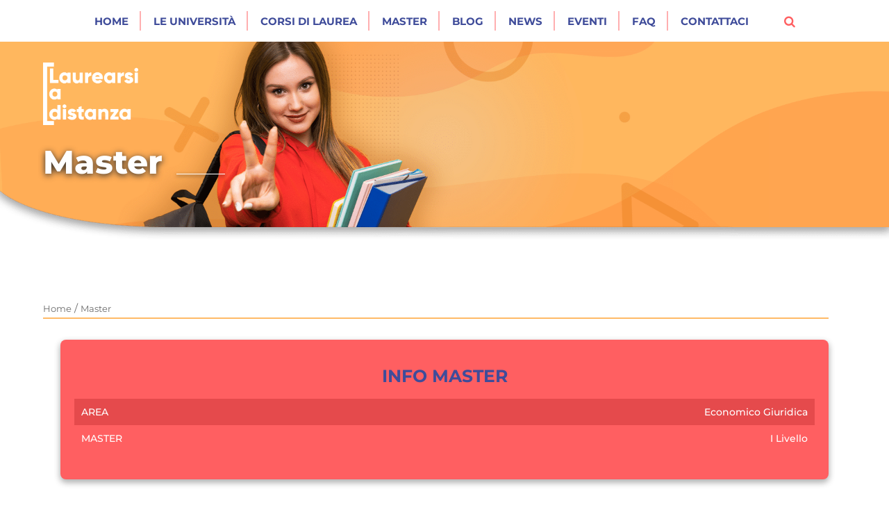

--- FILE ---
content_type: text/html; charset=UTF-8
request_url: https://laurearsiadistanza.it/master/consulente-del-lavoro/
body_size: 24719
content:
<!DOCTYPE html>
<html lang="it-IT">
<head><meta charset="utf-8"><script>if(navigator.userAgent.match(/MSIE|Internet Explorer/i)||navigator.userAgent.match(/Trident\/7\..*?rv:11/i)){var href=document.location.href;if(!href.match(/[?&]nowprocket/)){if(href.indexOf("?")==-1){if(href.indexOf("#")==-1){document.location.href=href+"?nowprocket=1"}else{document.location.href=href.replace("#","?nowprocket=1#")}}else{if(href.indexOf("#")==-1){document.location.href=href+"&nowprocket=1"}else{document.location.href=href.replace("#","&nowprocket=1#")}}}}</script><script>(()=>{class RocketLazyLoadScripts{constructor(){this.v="2.0.4",this.userEvents=["keydown","keyup","mousedown","mouseup","mousemove","mouseover","mouseout","touchmove","touchstart","touchend","touchcancel","wheel","click","dblclick","input"],this.attributeEvents=["onblur","onclick","oncontextmenu","ondblclick","onfocus","onmousedown","onmouseenter","onmouseleave","onmousemove","onmouseout","onmouseover","onmouseup","onmousewheel","onscroll","onsubmit"]}async t(){this.i(),this.o(),/iP(ad|hone)/.test(navigator.userAgent)&&this.h(),this.u(),this.l(this),this.m(),this.k(this),this.p(this),this._(),await Promise.all([this.R(),this.L()]),this.lastBreath=Date.now(),this.S(this),this.P(),this.D(),this.O(),this.M(),await this.C(this.delayedScripts.normal),await this.C(this.delayedScripts.defer),await this.C(this.delayedScripts.async),await this.T(),await this.F(),await this.j(),await this.A(),window.dispatchEvent(new Event("rocket-allScriptsLoaded")),this.everythingLoaded=!0,this.lastTouchEnd&&await new Promise(t=>setTimeout(t,500-Date.now()+this.lastTouchEnd)),this.I(),this.H(),this.U(),this.W()}i(){this.CSPIssue=sessionStorage.getItem("rocketCSPIssue"),document.addEventListener("securitypolicyviolation",t=>{this.CSPIssue||"script-src-elem"!==t.violatedDirective||"data"!==t.blockedURI||(this.CSPIssue=!0,sessionStorage.setItem("rocketCSPIssue",!0))},{isRocket:!0})}o(){window.addEventListener("pageshow",t=>{this.persisted=t.persisted,this.realWindowLoadedFired=!0},{isRocket:!0}),window.addEventListener("pagehide",()=>{this.onFirstUserAction=null},{isRocket:!0})}h(){let t;function e(e){t=e}window.addEventListener("touchstart",e,{isRocket:!0}),window.addEventListener("touchend",function i(o){o.changedTouches[0]&&t.changedTouches[0]&&Math.abs(o.changedTouches[0].pageX-t.changedTouches[0].pageX)<10&&Math.abs(o.changedTouches[0].pageY-t.changedTouches[0].pageY)<10&&o.timeStamp-t.timeStamp<200&&(window.removeEventListener("touchstart",e,{isRocket:!0}),window.removeEventListener("touchend",i,{isRocket:!0}),"INPUT"===o.target.tagName&&"text"===o.target.type||(o.target.dispatchEvent(new TouchEvent("touchend",{target:o.target,bubbles:!0})),o.target.dispatchEvent(new MouseEvent("mouseover",{target:o.target,bubbles:!0})),o.target.dispatchEvent(new PointerEvent("click",{target:o.target,bubbles:!0,cancelable:!0,detail:1,clientX:o.changedTouches[0].clientX,clientY:o.changedTouches[0].clientY})),event.preventDefault()))},{isRocket:!0})}q(t){this.userActionTriggered||("mousemove"!==t.type||this.firstMousemoveIgnored?"keyup"===t.type||"mouseover"===t.type||"mouseout"===t.type||(this.userActionTriggered=!0,this.onFirstUserAction&&this.onFirstUserAction()):this.firstMousemoveIgnored=!0),"click"===t.type&&t.preventDefault(),t.stopPropagation(),t.stopImmediatePropagation(),"touchstart"===this.lastEvent&&"touchend"===t.type&&(this.lastTouchEnd=Date.now()),"click"===t.type&&(this.lastTouchEnd=0),this.lastEvent=t.type,t.composedPath&&t.composedPath()[0].getRootNode()instanceof ShadowRoot&&(t.rocketTarget=t.composedPath()[0]),this.savedUserEvents.push(t)}u(){this.savedUserEvents=[],this.userEventHandler=this.q.bind(this),this.userEvents.forEach(t=>window.addEventListener(t,this.userEventHandler,{passive:!1,isRocket:!0})),document.addEventListener("visibilitychange",this.userEventHandler,{isRocket:!0})}U(){this.userEvents.forEach(t=>window.removeEventListener(t,this.userEventHandler,{passive:!1,isRocket:!0})),document.removeEventListener("visibilitychange",this.userEventHandler,{isRocket:!0}),this.savedUserEvents.forEach(t=>{(t.rocketTarget||t.target).dispatchEvent(new window[t.constructor.name](t.type,t))})}m(){const t="return false",e=Array.from(this.attributeEvents,t=>"data-rocket-"+t),i="["+this.attributeEvents.join("],[")+"]",o="[data-rocket-"+this.attributeEvents.join("],[data-rocket-")+"]",s=(e,i,o)=>{o&&o!==t&&(e.setAttribute("data-rocket-"+i,o),e["rocket"+i]=new Function("event",o),e.setAttribute(i,t))};new MutationObserver(t=>{for(const n of t)"attributes"===n.type&&(n.attributeName.startsWith("data-rocket-")||this.everythingLoaded?n.attributeName.startsWith("data-rocket-")&&this.everythingLoaded&&this.N(n.target,n.attributeName.substring(12)):s(n.target,n.attributeName,n.target.getAttribute(n.attributeName))),"childList"===n.type&&n.addedNodes.forEach(t=>{if(t.nodeType===Node.ELEMENT_NODE)if(this.everythingLoaded)for(const i of[t,...t.querySelectorAll(o)])for(const t of i.getAttributeNames())e.includes(t)&&this.N(i,t.substring(12));else for(const e of[t,...t.querySelectorAll(i)])for(const t of e.getAttributeNames())this.attributeEvents.includes(t)&&s(e,t,e.getAttribute(t))})}).observe(document,{subtree:!0,childList:!0,attributeFilter:[...this.attributeEvents,...e]})}I(){this.attributeEvents.forEach(t=>{document.querySelectorAll("[data-rocket-"+t+"]").forEach(e=>{this.N(e,t)})})}N(t,e){const i=t.getAttribute("data-rocket-"+e);i&&(t.setAttribute(e,i),t.removeAttribute("data-rocket-"+e))}k(t){Object.defineProperty(HTMLElement.prototype,"onclick",{get(){return this.rocketonclick||null},set(e){this.rocketonclick=e,this.setAttribute(t.everythingLoaded?"onclick":"data-rocket-onclick","this.rocketonclick(event)")}})}S(t){function e(e,i){let o=e[i];e[i]=null,Object.defineProperty(e,i,{get:()=>o,set(s){t.everythingLoaded?o=s:e["rocket"+i]=o=s}})}e(document,"onreadystatechange"),e(window,"onload"),e(window,"onpageshow");try{Object.defineProperty(document,"readyState",{get:()=>t.rocketReadyState,set(e){t.rocketReadyState=e},configurable:!0}),document.readyState="loading"}catch(t){console.log("WPRocket DJE readyState conflict, bypassing")}}l(t){this.originalAddEventListener=EventTarget.prototype.addEventListener,this.originalRemoveEventListener=EventTarget.prototype.removeEventListener,this.savedEventListeners=[],EventTarget.prototype.addEventListener=function(e,i,o){o&&o.isRocket||!t.B(e,this)&&!t.userEvents.includes(e)||t.B(e,this)&&!t.userActionTriggered||e.startsWith("rocket-")||t.everythingLoaded?t.originalAddEventListener.call(this,e,i,o):(t.savedEventListeners.push({target:this,remove:!1,type:e,func:i,options:o}),"mouseenter"!==e&&"mouseleave"!==e||t.originalAddEventListener.call(this,e,t.savedUserEvents.push,o))},EventTarget.prototype.removeEventListener=function(e,i,o){o&&o.isRocket||!t.B(e,this)&&!t.userEvents.includes(e)||t.B(e,this)&&!t.userActionTriggered||e.startsWith("rocket-")||t.everythingLoaded?t.originalRemoveEventListener.call(this,e,i,o):t.savedEventListeners.push({target:this,remove:!0,type:e,func:i,options:o})}}J(t,e){this.savedEventListeners=this.savedEventListeners.filter(i=>{let o=i.type,s=i.target||window;return e!==o||t!==s||(this.B(o,s)&&(i.type="rocket-"+o),this.$(i),!1)})}H(){EventTarget.prototype.addEventListener=this.originalAddEventListener,EventTarget.prototype.removeEventListener=this.originalRemoveEventListener,this.savedEventListeners.forEach(t=>this.$(t))}$(t){t.remove?this.originalRemoveEventListener.call(t.target,t.type,t.func,t.options):this.originalAddEventListener.call(t.target,t.type,t.func,t.options)}p(t){let e;function i(e){return t.everythingLoaded?e:e.split(" ").map(t=>"load"===t||t.startsWith("load.")?"rocket-jquery-load":t).join(" ")}function o(o){function s(e){const s=o.fn[e];o.fn[e]=o.fn.init.prototype[e]=function(){return this[0]===window&&t.userActionTriggered&&("string"==typeof arguments[0]||arguments[0]instanceof String?arguments[0]=i(arguments[0]):"object"==typeof arguments[0]&&Object.keys(arguments[0]).forEach(t=>{const e=arguments[0][t];delete arguments[0][t],arguments[0][i(t)]=e})),s.apply(this,arguments),this}}if(o&&o.fn&&!t.allJQueries.includes(o)){const e={DOMContentLoaded:[],"rocket-DOMContentLoaded":[]};for(const t in e)document.addEventListener(t,()=>{e[t].forEach(t=>t())},{isRocket:!0});o.fn.ready=o.fn.init.prototype.ready=function(i){function s(){parseInt(o.fn.jquery)>2?setTimeout(()=>i.bind(document)(o)):i.bind(document)(o)}return"function"==typeof i&&(t.realDomReadyFired?!t.userActionTriggered||t.fauxDomReadyFired?s():e["rocket-DOMContentLoaded"].push(s):e.DOMContentLoaded.push(s)),o([])},s("on"),s("one"),s("off"),t.allJQueries.push(o)}e=o}t.allJQueries=[],o(window.jQuery),Object.defineProperty(window,"jQuery",{get:()=>e,set(t){o(t)}})}P(){const t=new Map;document.write=document.writeln=function(e){const i=document.currentScript,o=document.createRange(),s=i.parentElement;let n=t.get(i);void 0===n&&(n=i.nextSibling,t.set(i,n));const c=document.createDocumentFragment();o.setStart(c,0),c.appendChild(o.createContextualFragment(e)),s.insertBefore(c,n)}}async R(){return new Promise(t=>{this.userActionTriggered?t():this.onFirstUserAction=t})}async L(){return new Promise(t=>{document.addEventListener("DOMContentLoaded",()=>{this.realDomReadyFired=!0,t()},{isRocket:!0})})}async j(){return this.realWindowLoadedFired?Promise.resolve():new Promise(t=>{window.addEventListener("load",t,{isRocket:!0})})}M(){this.pendingScripts=[];this.scriptsMutationObserver=new MutationObserver(t=>{for(const e of t)e.addedNodes.forEach(t=>{"SCRIPT"!==t.tagName||t.noModule||t.isWPRocket||this.pendingScripts.push({script:t,promise:new Promise(e=>{const i=()=>{const i=this.pendingScripts.findIndex(e=>e.script===t);i>=0&&this.pendingScripts.splice(i,1),e()};t.addEventListener("load",i,{isRocket:!0}),t.addEventListener("error",i,{isRocket:!0}),setTimeout(i,1e3)})})})}),this.scriptsMutationObserver.observe(document,{childList:!0,subtree:!0})}async F(){await this.X(),this.pendingScripts.length?(await this.pendingScripts[0].promise,await this.F()):this.scriptsMutationObserver.disconnect()}D(){this.delayedScripts={normal:[],async:[],defer:[]},document.querySelectorAll("script[type$=rocketlazyloadscript]").forEach(t=>{t.hasAttribute("data-rocket-src")?t.hasAttribute("async")&&!1!==t.async?this.delayedScripts.async.push(t):t.hasAttribute("defer")&&!1!==t.defer||"module"===t.getAttribute("data-rocket-type")?this.delayedScripts.defer.push(t):this.delayedScripts.normal.push(t):this.delayedScripts.normal.push(t)})}async _(){await this.L();let t=[];document.querySelectorAll("script[type$=rocketlazyloadscript][data-rocket-src]").forEach(e=>{let i=e.getAttribute("data-rocket-src");if(i&&!i.startsWith("data:")){i.startsWith("//")&&(i=location.protocol+i);try{const o=new URL(i).origin;o!==location.origin&&t.push({src:o,crossOrigin:e.crossOrigin||"module"===e.getAttribute("data-rocket-type")})}catch(t){}}}),t=[...new Map(t.map(t=>[JSON.stringify(t),t])).values()],this.Y(t,"preconnect")}async G(t){if(await this.K(),!0!==t.noModule||!("noModule"in HTMLScriptElement.prototype))return new Promise(e=>{let i;function o(){(i||t).setAttribute("data-rocket-status","executed"),e()}try{if(navigator.userAgent.includes("Firefox/")||""===navigator.vendor||this.CSPIssue)i=document.createElement("script"),[...t.attributes].forEach(t=>{let e=t.nodeName;"type"!==e&&("data-rocket-type"===e&&(e="type"),"data-rocket-src"===e&&(e="src"),i.setAttribute(e,t.nodeValue))}),t.text&&(i.text=t.text),t.nonce&&(i.nonce=t.nonce),i.hasAttribute("src")?(i.addEventListener("load",o,{isRocket:!0}),i.addEventListener("error",()=>{i.setAttribute("data-rocket-status","failed-network"),e()},{isRocket:!0}),setTimeout(()=>{i.isConnected||e()},1)):(i.text=t.text,o()),i.isWPRocket=!0,t.parentNode.replaceChild(i,t);else{const i=t.getAttribute("data-rocket-type"),s=t.getAttribute("data-rocket-src");i?(t.type=i,t.removeAttribute("data-rocket-type")):t.removeAttribute("type"),t.addEventListener("load",o,{isRocket:!0}),t.addEventListener("error",i=>{this.CSPIssue&&i.target.src.startsWith("data:")?(console.log("WPRocket: CSP fallback activated"),t.removeAttribute("src"),this.G(t).then(e)):(t.setAttribute("data-rocket-status","failed-network"),e())},{isRocket:!0}),s?(t.fetchPriority="high",t.removeAttribute("data-rocket-src"),t.src=s):t.src="data:text/javascript;base64,"+window.btoa(unescape(encodeURIComponent(t.text)))}}catch(i){t.setAttribute("data-rocket-status","failed-transform"),e()}});t.setAttribute("data-rocket-status","skipped")}async C(t){const e=t.shift();return e?(e.isConnected&&await this.G(e),this.C(t)):Promise.resolve()}O(){this.Y([...this.delayedScripts.normal,...this.delayedScripts.defer,...this.delayedScripts.async],"preload")}Y(t,e){this.trash=this.trash||[];let i=!0;var o=document.createDocumentFragment();t.forEach(t=>{const s=t.getAttribute&&t.getAttribute("data-rocket-src")||t.src;if(s&&!s.startsWith("data:")){const n=document.createElement("link");n.href=s,n.rel=e,"preconnect"!==e&&(n.as="script",n.fetchPriority=i?"high":"low"),t.getAttribute&&"module"===t.getAttribute("data-rocket-type")&&(n.crossOrigin=!0),t.crossOrigin&&(n.crossOrigin=t.crossOrigin),t.integrity&&(n.integrity=t.integrity),t.nonce&&(n.nonce=t.nonce),o.appendChild(n),this.trash.push(n),i=!1}}),document.head.appendChild(o)}W(){this.trash.forEach(t=>t.remove())}async T(){try{document.readyState="interactive"}catch(t){}this.fauxDomReadyFired=!0;try{await this.K(),this.J(document,"readystatechange"),document.dispatchEvent(new Event("rocket-readystatechange")),await this.K(),document.rocketonreadystatechange&&document.rocketonreadystatechange(),await this.K(),this.J(document,"DOMContentLoaded"),document.dispatchEvent(new Event("rocket-DOMContentLoaded")),await this.K(),this.J(window,"DOMContentLoaded"),window.dispatchEvent(new Event("rocket-DOMContentLoaded"))}catch(t){console.error(t)}}async A(){try{document.readyState="complete"}catch(t){}try{await this.K(),this.J(document,"readystatechange"),document.dispatchEvent(new Event("rocket-readystatechange")),await this.K(),document.rocketonreadystatechange&&document.rocketonreadystatechange(),await this.K(),this.J(window,"load"),window.dispatchEvent(new Event("rocket-load")),await this.K(),window.rocketonload&&window.rocketonload(),await this.K(),this.allJQueries.forEach(t=>t(window).trigger("rocket-jquery-load")),await this.K(),this.J(window,"pageshow");const t=new Event("rocket-pageshow");t.persisted=this.persisted,window.dispatchEvent(t),await this.K(),window.rocketonpageshow&&window.rocketonpageshow({persisted:this.persisted})}catch(t){console.error(t)}}async K(){Date.now()-this.lastBreath>45&&(await this.X(),this.lastBreath=Date.now())}async X(){return document.hidden?new Promise(t=>setTimeout(t)):new Promise(t=>requestAnimationFrame(t))}B(t,e){return e===document&&"readystatechange"===t||(e===document&&"DOMContentLoaded"===t||(e===window&&"DOMContentLoaded"===t||(e===window&&"load"===t||e===window&&"pageshow"===t)))}static run(){(new RocketLazyLoadScripts).t()}}RocketLazyLoadScripts.run()})();</script>
    

    
    <meta http-equiv="X-UA-Compatible" content="IE=edge">
    <meta name="viewport" content="width=device-width, initial-scale=1.0">
    <link rel="pingback" href="https://laurearsiadistanza.it/xmlrpc.php">
    <link rel="preconnect" href="https://fonts.googleapis.com">
    <link rel="preconnect" href="https://www.google.com">
    <link rel="preconnect" href="https://www.gstatic.com">
    <link rel='shortcut icon' type='image/x-icon' href='https://laurearsiadistanza.it/wp-content/uploads/2025/09/favicon.webp'/>
    <meta name='robots' content='index, follow, max-image-preview:large, max-snippet:-1, max-video-preview:-1' />

	<!-- This site is optimized with the Yoast SEO plugin v26.8 - https://yoast.com/product/yoast-seo-wordpress/ -->
	<title>Consulente del lavoro - Laurearsi a Distanza</title>
<link data-rocket-preload as="style" data-wpr-hosted-gf-parameters="family=Montserrat%3Aital%2Cwght%400%2C100..900%3B1%2C100..900&ver=6.9&display=swap" href="https://laurearsiadistanza.it/wp-content/cache/fonts/1/google-fonts/css/3/b/e/844e677bfd537ff4afdf66ca3b4da.css" rel="preload">
<link data-wpr-hosted-gf-parameters="family=Montserrat%3Aital%2Cwght%400%2C100..900%3B1%2C100..900&ver=6.9&display=swap" href="https://laurearsiadistanza.it/wp-content/cache/fonts/1/google-fonts/css/3/b/e/844e677bfd537ff4afdf66ca3b4da.css" media="print" onload="this.media=&#039;all&#039;" rel="stylesheet">
<noscript data-wpr-hosted-gf-parameters=""><link rel="stylesheet" href="https://fonts.googleapis.com/css2?family=Montserrat%3Aital%2Cwght%400%2C100..900%3B1%2C100..900&#038;ver=6.9&#038;display=swap"></noscript>
<style id="rocket-critical-css">ul{box-sizing:border-box}:root{--wp--preset--font-size--normal:16px;--wp--preset--font-size--huge:42px}:root{--bs-blue:#0d6efd;--bs-indigo:#6610f2;--bs-purple:#6f42c1;--bs-pink:#d63384;--bs-red:#dc3545;--bs-orange:#fd7e14;--bs-yellow:#ffc107;--bs-green:#198754;--bs-teal:#20c997;--bs-cyan:#0dcaf0;--bs-black:#000;--bs-white:#fff;--bs-gray:#6c757d;--bs-gray-dark:#343a40;--bs-gray-100:#f8f9fa;--bs-gray-200:#e9ecef;--bs-gray-300:#dee2e6;--bs-gray-400:#ced4da;--bs-gray-500:#adb5bd;--bs-gray-600:#6c757d;--bs-gray-700:#495057;--bs-gray-800:#343a40;--bs-gray-900:#212529;--bs-primary:#0d6efd;--bs-secondary:#6c757d;--bs-success:#198754;--bs-info:#0dcaf0;--bs-warning:#ffc107;--bs-danger:#dc3545;--bs-light:#f8f9fa;--bs-dark:#212529;--bs-primary-rgb:13,110,253;--bs-secondary-rgb:108,117,125;--bs-success-rgb:25,135,84;--bs-info-rgb:13,202,240;--bs-warning-rgb:255,193,7;--bs-danger-rgb:220,53,69;--bs-light-rgb:248,249,250;--bs-dark-rgb:33,37,41;--bs-primary-text-emphasis:#052c65;--bs-secondary-text-emphasis:#2b2f32;--bs-success-text-emphasis:#0a3622;--bs-info-text-emphasis:#055160;--bs-warning-text-emphasis:#664d03;--bs-danger-text-emphasis:#58151c;--bs-light-text-emphasis:#495057;--bs-dark-text-emphasis:#495057;--bs-primary-bg-subtle:#cfe2ff;--bs-secondary-bg-subtle:#e2e3e5;--bs-success-bg-subtle:#d1e7dd;--bs-info-bg-subtle:#cff4fc;--bs-warning-bg-subtle:#fff3cd;--bs-danger-bg-subtle:#f8d7da;--bs-light-bg-subtle:#fcfcfd;--bs-dark-bg-subtle:#ced4da;--bs-primary-border-subtle:#9ec5fe;--bs-secondary-border-subtle:#c4c8cb;--bs-success-border-subtle:#a3cfbb;--bs-info-border-subtle:#9eeaf9;--bs-warning-border-subtle:#ffe69c;--bs-danger-border-subtle:#f1aeb5;--bs-light-border-subtle:#e9ecef;--bs-dark-border-subtle:#adb5bd;--bs-white-rgb:255,255,255;--bs-black-rgb:0,0,0;--bs-font-sans-serif:system-ui,-apple-system,"Segoe UI",Roboto,"Helvetica Neue","Noto Sans","Liberation Sans",Arial,sans-serif,"Apple Color Emoji","Segoe UI Emoji","Segoe UI Symbol","Noto Color Emoji";--bs-font-monospace:SFMono-Regular,Menlo,Monaco,Consolas,"Liberation Mono","Courier New",monospace;--bs-gradient:linear-gradient(180deg,#ffffff26,#fff0);--bs-body-font-family:var(--bs-font-sans-serif);--bs-body-font-size:1rem;--bs-body-font-weight:400;--bs-body-line-height:1.5;--bs-body-color:#212529;--bs-body-color-rgb:33,37,41;--bs-body-bg:#fff;--bs-body-bg-rgb:255,255,255;--bs-emphasis-color:#000;--bs-emphasis-color-rgb:0,0,0;--bs-secondary-color:#212529bf;--bs-secondary-color-rgb:33,37,41;--bs-secondary-bg:#e9ecef;--bs-secondary-bg-rgb:233,236,239;--bs-tertiary-color:#21252980;--bs-tertiary-color-rgb:33,37,41;--bs-tertiary-bg:#f8f9fa;--bs-tertiary-bg-rgb:248,249,250;--bs-heading-color:inherit;--bs-link-color:#0d6efd;--bs-link-color-rgb:13,110,253;--bs-link-decoration:underline;--bs-link-hover-color:#0a58ca;--bs-link-hover-color-rgb:10,88,202;--bs-code-color:#d63384;--bs-highlight-color:#212529;--bs-highlight-bg:#fff3cd;--bs-border-width:1px;--bs-border-style:solid;--bs-border-color:#dee2e6;--bs-border-color-translucent:#0000002d;--bs-border-radius:.375rem;--bs-border-radius-sm:.25rem;--bs-border-radius-lg:.5rem;--bs-border-radius-xl:1rem;--bs-border-radius-xxl:2rem;--bs-border-radius-2xl:var(--bs-border-radius-xxl);--bs-border-radius-pill:50rem;--bs-box-shadow:0 .5rem 1rem #00000026;--bs-box-shadow-sm:0 .125rem .25rem #00000013;--bs-box-shadow-lg:0 1rem 3rem #0000002d;--bs-box-shadow-inset:inset 0 1px 2px #00000013;--bs-focus-ring-width:.25rem;--bs-focus-ring-opacity:.25;--bs-focus-ring-color:#0d6efd40;--bs-form-valid-color:#198754;--bs-form-valid-border-color:#198754;--bs-form-invalid-color:#dc3545;--bs-form-invalid-border-color:#dc3545}*,:after,:before{box-sizing:border-box}@media (prefers-reduced-motion:no-preference){:root{scroll-behavior:smooth}}body{font-family:var(--bs-body-font-family);font-size:var(--bs-body-font-size);font-weight:var(--bs-body-font-weight);line-height:var(--bs-body-line-height);color:var(--bs-body-color);text-align:var(--bs-body-text-align);background-color:var(--bs-body-bg);-webkit-text-size-adjust:100%;margin:0}h1,h3{color:var(--bs-heading-color);margin-top:0;margin-bottom:.5rem;font-weight:500;line-height:1.2}h1{font-size:calc(1.375rem + 1.5vw)}@media (width>=1200px){h1{font-size:2.5rem}}h3{font-size:calc(1.3rem + .6vw)}@media (width>=1200px){h3{font-size:1.75rem}}p{margin-top:0;margin-bottom:1rem}ul{padding-left:2rem}ul{margin-top:0;margin-bottom:1rem}strong{font-weight:bolder}a{color:rgba(var(--bs-link-color-rgb),var(--bs-link-opacity,1));text-decoration:underline}figure{margin:0 0 1rem}img{vertical-align:middle}label{display:inline-block}button{border-radius:0}button,input,textarea{font-family:inherit;font-size:inherit;line-height:inherit;margin:0}button{text-transform:none}button{-webkit-appearance:button}::-moz-focus-inner{border-style:none;padding:0}textarea{resize:vertical}fieldset{border:0;min-width:0;margin:0;padding:0}::-webkit-datetime-edit-day-field{padding:0}::-webkit-datetime-edit-fields-wrapper{padding:0}::-webkit-datetime-edit-hour-field{padding:0}::-webkit-datetime-edit-minute{padding:0}::-webkit-datetime-edit-month-field{padding:0}::-webkit-datetime-edit-text{padding:0}::-webkit-datetime-edit-year-field{padding:0}::-webkit-inner-spin-button{height:auto}::-webkit-search-decoration{-webkit-appearance:none}::-webkit-color-swatch-wrapper{padding:0}::file-selector-button{font:inherit;-webkit-appearance:button}iframe{border:0}.img-fluid{max-width:100%;height:auto}.container{--bs-gutter-x:1.5rem;--bs-gutter-y:0;width:100%;padding-right:calc(var(--bs-gutter-x)*.5);padding-left:calc(var(--bs-gutter-x)*.5);margin-left:auto;margin-right:auto}@media (width>=576px){.container{max-width:540px}}@media (width>=768px){.container{max-width:720px}}@media (width>=992px){.container{max-width:960px}}@media (width>=1200px){.container{max-width:1140px}}@media (width>=1400px){.container{max-width:1320px}}:root{--bs-breakpoint-xs:0;--bs-breakpoint-sm:576px;--bs-breakpoint-md:768px;--bs-breakpoint-lg:992px;--bs-breakpoint-xl:1200px;--bs-breakpoint-xxl:1400px}.row{--bs-gutter-x:1.5rem;--bs-gutter-y:0;margin-top:calc(-1*var(--bs-gutter-y));margin-right:calc(-.5*var(--bs-gutter-x));margin-left:calc(-.5*var(--bs-gutter-x));flex-wrap:wrap;display:flex}.row>*{width:100%;max-width:100%;padding-right:calc(var(--bs-gutter-x)*.5);padding-left:calc(var(--bs-gutter-x)*.5);margin-top:var(--bs-gutter-y);flex-shrink:0}.col-auto{flex:none;width:auto}.col-12{flex:none;width:100%}@media (width>=768px){.col-md-7{flex:none;width:58.3333%}}@media (width>=992px){.col-lg-8{flex:none;width:66.6667%}}@media (width>=1200px){.col-xl-5{flex:none;width:41.6667%}}.form-label{margin-bottom:.5rem}.nav-link{padding:var(--bs-nav-link-padding-y)var(--bs-nav-link-padding-x);font-size:var(--bs-nav-link-font-size);font-weight:var(--bs-nav-link-font-weight);color:var(--bs-nav-link-color);background:0 0;border:0;text-decoration:none;display:block}:root{--bs-btn-close-filter:}:root{--bs-carousel-indicator-active-bg:#fff;--bs-carousel-caption-color:#fff;--bs-carousel-control-icon-filter:}.d-block{display:block!important}.d-none{display:none!important}@media (width>=768px){.d-md-block{display:block!important}.d-md-none{display:none!important}}html{width:100%;font-size:100%}@media (width.lines>span:nth-child(2){opacity:0;top:11px;left:-60px}.header__nav--toggler>.lines>span:nth-child(3){top:11px;transform:rotate(-135deg)}.header__nav--toggler.collapsed>.lines>span{border-radius:5px;width:30px;position:absolute;transform:rotate(0)}.header__nav--toggler.collapsed>.lines>span:first-child{top:3px}.header__nav--toggler.collapsed>.lines>span:nth-child(2){opacity:1;top:11px;left:0}.header__nav--toggler.collapsed>.lines>span:nth-child(3){top:19px}}@media (width.nav-item{height:60px;padding:0 18px;position:relative}.header__nav--main .nav-block>.nav-item:not(:last-child):after{content:"";background:#ffafb0;width:2px;height:28px;position:absolute;top:50%;right:0;transform:translateY(-50%)}.header__nav--main .nav-block>.nav-item.no-border:after{display:none}.header__nav--main .nav-block>.nav-item.search-btn{margin-left:15px}.header__nav--main .nav-block>.nav-item.search-btn .nav-link{color:#ff5f61;font-size:17px}.header__nav--main .nav-block>.nav-item .nav-link{color:#3f4c9a;text-transform:uppercase;align-items:center;height:100%;padding:0;font-size:15px;font-weight:700;line-height:1;display:flex}@media (width.nav-item{height:40px}.header__nav--main .nav-block>.nav-item:after{display:none}}@media (width</style>
	<meta name="description" content="Il Master Online Consulente del lavoro offre una formazione di qualità. Scopri l’offerta formativa su misura per te con Laurearsi a distanza!" />
	<link rel="canonical" href="https://laurearsiadistanza.it/master/consulente-del-lavoro/" />
	<meta property="og:locale" content="it_IT" />
	<meta property="og:type" content="article" />
	<meta property="og:title" content="Consulente del lavoro - Laurearsi a Distanza" />
	<meta property="og:description" content="Il Master Online Consulente del lavoro offre una formazione di qualità. Scopri l’offerta formativa su misura per te con Laurearsi a distanza!" />
	<meta property="og:url" content="https://laurearsiadistanza.it/master/consulente-del-lavoro/" />
	<meta property="og:site_name" content="Laurearsi a Distanza" />
	<meta property="article:modified_time" content="2023-09-01T14:33:27+00:00" />
	<meta name="twitter:card" content="summary_large_image" />
	<script type="application/ld+json" class="yoast-schema-graph">{"@context":"https://schema.org","@graph":[{"@type":"WebPage","@id":"https://laurearsiadistanza.it/master/consulente-del-lavoro/","url":"https://laurearsiadistanza.it/master/consulente-del-lavoro/","name":"Consulente del lavoro - Laurearsi a Distanza","isPartOf":{"@id":"https://laurearsiadistanza.it/#website"},"datePublished":"2021-06-25T13:31:57+00:00","dateModified":"2023-09-01T14:33:27+00:00","description":"Il Master Online Consulente del lavoro offre una formazione di qualità. Scopri l’offerta formativa su misura per te con Laurearsi a distanza!","breadcrumb":{"@id":"https://laurearsiadistanza.it/master/consulente-del-lavoro/#breadcrumb"},"inLanguage":"it-IT","potentialAction":[{"@type":"ReadAction","target":["https://laurearsiadistanza.it/master/consulente-del-lavoro/"]}]},{"@type":"BreadcrumbList","@id":"https://laurearsiadistanza.it/master/consulente-del-lavoro/#breadcrumb","itemListElement":[{"@type":"ListItem","position":1,"name":"Home","item":"https://laurearsiadistanza.it/"},{"@type":"ListItem","position":2,"name":"Master","item":"https://laurearsiadistanza.it/master/"},{"@type":"ListItem","position":3,"name":"Consulente del lavoro"}]},{"@type":"WebSite","@id":"https://laurearsiadistanza.it/#website","url":"https://laurearsiadistanza.it/","name":"Laurearsi a Distanza","description":"I vantaggi dell’Università telematica","potentialAction":[{"@type":"SearchAction","target":{"@type":"EntryPoint","urlTemplate":"https://laurearsiadistanza.it/?s={search_term_string}"},"query-input":{"@type":"PropertyValueSpecification","valueRequired":true,"valueName":"search_term_string"}}],"inLanguage":"it-IT"}]}</script>
	<!-- / Yoast SEO plugin. -->


<script type="rocketlazyloadscript" data-rocket-type='application/javascript'  id='pys-version-script'>console.log('PixelYourSite Free version 11.1.5.2');</script>
<link rel='dns-prefetch' href='//fonts.googleapis.com' />
<link href='https://fonts.gstatic.com' crossorigin rel='preconnect' />
<link rel="alternate" title="oEmbed (JSON)" type="application/json+oembed" href="https://laurearsiadistanza.it/wp-json/oembed/1.0/embed?url=https%3A%2F%2Flaurearsiadistanza.it%2Fmaster%2Fconsulente-del-lavoro%2F" />
<link rel="alternate" title="oEmbed (XML)" type="text/xml+oembed" href="https://laurearsiadistanza.it/wp-json/oembed/1.0/embed?url=https%3A%2F%2Flaurearsiadistanza.it%2Fmaster%2Fconsulente-del-lavoro%2F&#038;format=xml" />
<style id='wp-img-auto-sizes-contain-inline-css' type='text/css'>
img:is([sizes=auto i],[sizes^="auto," i]){contain-intrinsic-size:3000px 1500px}
/*# sourceURL=wp-img-auto-sizes-contain-inline-css */
</style>
<style id='wp-emoji-styles-inline-css' type='text/css'>

	img.wp-smiley, img.emoji {
		display: inline !important;
		border: none !important;
		box-shadow: none !important;
		height: 1em !important;
		width: 1em !important;
		margin: 0 0.07em !important;
		vertical-align: -0.1em !important;
		background: none !important;
		padding: 0 !important;
	}
/*# sourceURL=wp-emoji-styles-inline-css */
</style>
<style id='wp-block-library-inline-css' type='text/css'>
:root{--wp-block-synced-color:#7a00df;--wp-block-synced-color--rgb:122,0,223;--wp-bound-block-color:var(--wp-block-synced-color);--wp-editor-canvas-background:#ddd;--wp-admin-theme-color:#007cba;--wp-admin-theme-color--rgb:0,124,186;--wp-admin-theme-color-darker-10:#006ba1;--wp-admin-theme-color-darker-10--rgb:0,107,160.5;--wp-admin-theme-color-darker-20:#005a87;--wp-admin-theme-color-darker-20--rgb:0,90,135;--wp-admin-border-width-focus:2px}@media (min-resolution:192dpi){:root{--wp-admin-border-width-focus:1.5px}}.wp-element-button{cursor:pointer}:root .has-very-light-gray-background-color{background-color:#eee}:root .has-very-dark-gray-background-color{background-color:#313131}:root .has-very-light-gray-color{color:#eee}:root .has-very-dark-gray-color{color:#313131}:root .has-vivid-green-cyan-to-vivid-cyan-blue-gradient-background{background:linear-gradient(135deg,#00d084,#0693e3)}:root .has-purple-crush-gradient-background{background:linear-gradient(135deg,#34e2e4,#4721fb 50%,#ab1dfe)}:root .has-hazy-dawn-gradient-background{background:linear-gradient(135deg,#faaca8,#dad0ec)}:root .has-subdued-olive-gradient-background{background:linear-gradient(135deg,#fafae1,#67a671)}:root .has-atomic-cream-gradient-background{background:linear-gradient(135deg,#fdd79a,#004a59)}:root .has-nightshade-gradient-background{background:linear-gradient(135deg,#330968,#31cdcf)}:root .has-midnight-gradient-background{background:linear-gradient(135deg,#020381,#2874fc)}:root{--wp--preset--font-size--normal:16px;--wp--preset--font-size--huge:42px}.has-regular-font-size{font-size:1em}.has-larger-font-size{font-size:2.625em}.has-normal-font-size{font-size:var(--wp--preset--font-size--normal)}.has-huge-font-size{font-size:var(--wp--preset--font-size--huge)}.has-text-align-center{text-align:center}.has-text-align-left{text-align:left}.has-text-align-right{text-align:right}.has-fit-text{white-space:nowrap!important}#end-resizable-editor-section{display:none}.aligncenter{clear:both}.items-justified-left{justify-content:flex-start}.items-justified-center{justify-content:center}.items-justified-right{justify-content:flex-end}.items-justified-space-between{justify-content:space-between}.screen-reader-text{border:0;clip-path:inset(50%);height:1px;margin:-1px;overflow:hidden;padding:0;position:absolute;width:1px;word-wrap:normal!important}.screen-reader-text:focus{background-color:#ddd;clip-path:none;color:#444;display:block;font-size:1em;height:auto;left:5px;line-height:normal;padding:15px 23px 14px;text-decoration:none;top:5px;width:auto;z-index:100000}html :where(.has-border-color){border-style:solid}html :where([style*=border-top-color]){border-top-style:solid}html :where([style*=border-right-color]){border-right-style:solid}html :where([style*=border-bottom-color]){border-bottom-style:solid}html :where([style*=border-left-color]){border-left-style:solid}html :where([style*=border-width]){border-style:solid}html :where([style*=border-top-width]){border-top-style:solid}html :where([style*=border-right-width]){border-right-style:solid}html :where([style*=border-bottom-width]){border-bottom-style:solid}html :where([style*=border-left-width]){border-left-style:solid}html :where(img[class*=wp-image-]){height:auto;max-width:100%}:where(figure){margin:0 0 1em}html :where(.is-position-sticky){--wp-admin--admin-bar--position-offset:var(--wp-admin--admin-bar--height,0px)}@media screen and (max-width:600px){html :where(.is-position-sticky){--wp-admin--admin-bar--position-offset:0px}}
/*wp_block_styles_on_demand_placeholder:6976198a6637b*/
/*# sourceURL=wp-block-library-inline-css */
</style>
<style id='classic-theme-styles-inline-css' type='text/css'>
/*! This file is auto-generated */
.wp-block-button__link{color:#fff;background-color:#32373c;border-radius:9999px;box-shadow:none;text-decoration:none;padding:calc(.667em + 2px) calc(1.333em + 2px);font-size:1.125em}.wp-block-file__button{background:#32373c;color:#fff;text-decoration:none}
/*# sourceURL=/wp-includes/css/classic-themes.min.css */
</style>
<style id='dominant-color-styles-inline-css' type='text/css'>
img[data-dominant-color]:not(.has-transparency) { background-color: var(--dominant-color); }
/*# sourceURL=dominant-color-styles-inline-css */
</style>
<link data-minify="1" rel='preload'  href='https://laurearsiadistanza.it/wp-content/cache/min/1/wp-content/themes/adhq-theme/dist/css/corsi-master-single.5af7ce71.min.css?ver=1762524664' data-rocket-async="style" as="style" onload="this.onload=null;this.rel='stylesheet'" onerror="this.removeAttribute('data-rocket-async')"  type='text/css' media='all' />

<script type="rocketlazyloadscript" data-rocket-type="text/javascript" data-rocket-src="https://laurearsiadistanza.it/wp-content/plugins/pixelyoursite/dist/scripts/js.cookie-2.1.3.min.js?ver=2.1.3" id="js-cookie-pys-js" data-rocket-defer defer></script>
<link rel="https://api.w.org/" href="https://laurearsiadistanza.it/wp-json/" /><link rel="alternate" title="JSON" type="application/json" href="https://laurearsiadistanza.it/wp-json/wp/v2/masters/5133" /><link rel="EditURI" type="application/rsd+xml" title="RSD" href="https://laurearsiadistanza.it/xmlrpc.php?rsd" />
<meta name="generator" content="WordPress 6.9" />
<link rel='shortlink' href='https://laurearsiadistanza.it/?p=5133' />
<meta name="generator" content="dominant-color-images 1.2.0">
<meta name="generator" content="performance-lab 4.0.1; plugins: dominant-color-images, image-prioritizer, speculation-rules, webp-uploads">
<meta name="generator" content="webp-uploads 2.6.1">
<meta name="generator" content="speculation-rules 1.6.0">
<meta data-od-replaced-content="optimization-detective 1.0.0-beta4" name="generator" content="optimization-detective 1.0.0-beta4; url_metric_groups={0:empty, 480:empty, 600:empty, 782:empty}">
<meta name="generator" content="image-prioritizer 1.0.0-beta3">
<noscript><style id="rocket-lazyload-nojs-css">.rll-youtube-player, [data-lazy-src]{display:none !important;}</style></noscript><script type="rocketlazyloadscript">
/*! loadCSS rel=preload polyfill. [c]2017 Filament Group, Inc. MIT License */
(function(w){"use strict";if(!w.loadCSS){w.loadCSS=function(){}}
var rp=loadCSS.relpreload={};rp.support=(function(){var ret;try{ret=w.document.createElement("link").relList.supports("preload")}catch(e){ret=!1}
return function(){return ret}})();rp.bindMediaToggle=function(link){var finalMedia=link.media||"all";function enableStylesheet(){link.media=finalMedia}
if(link.addEventListener){link.addEventListener("load",enableStylesheet)}else if(link.attachEvent){link.attachEvent("onload",enableStylesheet)}
setTimeout(function(){link.rel="stylesheet";link.media="only x"});setTimeout(enableStylesheet,3000)};rp.poly=function(){if(rp.support()){return}
var links=w.document.getElementsByTagName("link");for(var i=0;i<links.length;i++){var link=links[i];if(link.rel==="preload"&&link.getAttribute("as")==="style"&&!link.getAttribute("data-loadcss")){link.setAttribute("data-loadcss",!0);rp.bindMediaToggle(link)}}};if(!rp.support()){rp.poly();var run=w.setInterval(rp.poly,500);if(w.addEventListener){w.addEventListener("load",function(){rp.poly();w.clearInterval(run)})}else if(w.attachEvent){w.attachEvent("onload",function(){rp.poly();w.clearInterval(run)})}}
if(typeof exports!=="undefined"){exports.loadCSS=loadCSS}
else{w.loadCSS=loadCSS}}(typeof global!=="undefined"?global:this))
</script>    <!-- Facebook Pixel Code --> <script type="rocketlazyloadscript"> !function(f,b,e,v,n,t,s) {if(f.fbq)return;n=f.fbq=function(){n.callMethod? n.callMethod.apply(n,arguments):n.queue.push(arguments)}; if(!f._fbq)f._fbq=n;n.push=n;n.loaded=!0;n.version='2.0'; n.queue=[];t=b.createElement(e);t.async=!0; t.src=v;s=b.getElementsByTagName(e)[0]; s.parentNode.insertBefore(t,s)}(window, document,'script', 'https://connect.facebook.net/en_US/fbevents.js'); fbq('init', '666520284174718'); fbq('track', 'PageView'); fbq('track', 'ViewContent'); </script> <noscript> <img height='1' width='1' src='https://www.facebook.com/tr?id=666520284174718&amp;ev=PageView&amp;noscript=1' /> </noscript> <!-- End Facebook Pixel Code -->    <!-- Google tag (gtag.js) -->
<script async src="https://www.googletagmanager.com/gtag/js?id=G-BRB2G2JHR8"></script>
    <script>
        window.dataLayer = window.dataLayer || [];

        function gtag() {
            dataLayer.push(arguments);
        }
        gtag('js', new Date());
        gtag('config', 'G-BRB2G2JHR8');
    </script>

<script type="rocketlazyloadscript" data-rocket-type="text/javascript">
var _iub = _iub || [];
_iub.csConfiguration = {"askConsentAtCookiePolicyUpdate":true,"cookiePolicyInOtherWindow":true,"countryDetection":true,"enableFadp":true,"enableLgpd":true,"enableUspr":true,"floatingPreferencesButtonDisplay":"bottom-right","lgpdAppliesGlobally":false,"perPurposeConsent":true,"siteId":1834129,"whitelabel":false,"cookiePolicyId":34613018,"lang":"it","banner":{"acceptButtonDisplay":true,"closeButtonRejects":true,"customizeButtonDisplay":true,"explicitWithdrawal":true,"listPurposes":true,"ownerName":"www.laurearsiadistanza.it","position":"float-bottom-right","rejectButtonDisplay":true,"showPurposesToggles":true,"showTotalNumberOfProviders":true,"customizeButtonCaption":"Scopri di più"}};
</script>
<script type="rocketlazyloadscript" data-minify="1" data-rocket-type="text/javascript" data-rocket-src="https://laurearsiadistanza.it/wp-content/cache/min/1/sync/1834129.js?ver=1762524664" data-rocket-defer defer></script>
<script type="rocketlazyloadscript" data-minify="1" data-rocket-type="text/javascript" data-rocket-src="https://laurearsiadistanza.it/wp-content/cache/min/1/cs/gpp/stub.js?ver=1762524664" data-rocket-defer defer></script>
<script type="rocketlazyloadscript" data-minify="1" data-rocket-type="text/javascript" data-rocket-src="https://laurearsiadistanza.it/wp-content/cache/min/1/cs/iubenda_cs.js?ver=1762524664" charset="UTF-8" async></script>



<script type="rocketlazyloadscript" data-minify="1" data-rocket-src="https://laurearsiadistanza.it/wp-content/cache/min/1/uxa/09e8986d34774.js?ver=1762524664" data-rocket-defer defer></script>
    <!-- Google tag (gtag.js) -->
    <!-- <script async src="https://www.googletagmanager.com/gtag/js?id=G-BRB2G2JHR8"></script>
    <script>
        window.dataLayer = window.dataLayer || [];

        function gtag() {
            dataLayer.push(arguments);
        }
        gtag('js', new Date());
        gtag('config', 'G-BRB2G2JHR8');
    </script> -->
<style id="wpr-lazyload-bg-container"></style><style id="wpr-lazyload-bg-exclusion"></style>
<noscript>
<style id="wpr-lazyload-bg-nostyle"></style>
</noscript>
<script type="application/javascript">const rocket_pairs = []; const rocket_excluded_pairs = [];</script><meta name="generator" content="WP Rocket 3.20.3" data-wpr-features="wpr_lazyload_css_bg_img wpr_delay_js wpr_defer_js wpr_minify_js wpr_async_css wpr_lazyload_images wpr_minify_css wpr_preload_links wpr_host_fonts_locally wpr_desktop" /></head>

<body class="wp-singular masters-template-default single single-masters postid-5133 wp-theme-adhq-theme">


<div data-rocket-location-hash="5af04de5b33a1d7a8fa6d3dc98e34a1b" class="no-overflow"></div>


<header data-rocket-location-hash="e04a1d2c6cea256152f41f7049046fd5" class="header">
    <nav class="header__nav">
        <div data-rocket-location-hash="04b24f2a01e05ca636ff58e62299aa1e" class="container">
            <button class="header__nav--toggler collapsed" data-target="#mainNav" aria-label="Attiva l'area di navigazione mobile">
                <div class="lines">
                    <span></span>
                    <span></span>
                    <span></span>
                </div>                
            </button>

            <div class="header__nav--main header__nav--collapsed" id="mainNav">
                <ul id="menu-main-menu" class="nav-block"><li id="menu-item-560" class="menu-item menu-item-type-post_type menu-item-object-page menu-item-home menu-item-560 nav-item"><a title="Home" href="https://laurearsiadistanza.it/" class="nav-link">Home</a></li>
<li id="menu-item-1513" class="menu-item menu-item-type-post_type menu-item-object-page menu-item-1513 nav-item"><a title="Le Università" href="https://laurearsiadistanza.it/le-universita-online-in-italia/" class="nav-link">Le Università</a></li>
<li id="menu-item-1523" class="menu-item menu-item-type-post_type menu-item-object-page menu-item-1523 nav-item"><a title="Corsi di laurea" href="https://laurearsiadistanza.it/corsi-di-laurea/" class="nav-link">Corsi di laurea</a></li>
<li id="menu-item-1522" class="menu-item menu-item-type-post_type menu-item-object-page menu-item-1522 nav-item"><a title="Master" href="https://laurearsiadistanza.it/master/" class="nav-link">Master</a></li>
<li id="menu-item-561" class="menu-item menu-item-type-post_type menu-item-object-page current_page_parent menu-item-561 nav-item"><a title="Blog" href="https://laurearsiadistanza.it/approfondimenti/" class="nav-link">Blog</a></li>
<li id="menu-item-4940" class="menu-item menu-item-type-custom menu-item-object-custom menu-item-4940 nav-item"><a title="News" href="https://laurearsiadistanza.it/news/" class="nav-link">News</a></li>
<li id="menu-item-4941" class="menu-item menu-item-type-custom menu-item-object-custom menu-item-4941 nav-item"><a title="Eventi" href="https://laurearsiadistanza.it/eventi/" class="nav-link">Eventi</a></li>
<li id="menu-item-1525" class="menu-item menu-item-type-post_type menu-item-object-page menu-item-1525 nav-item"><a title="Faq" href="https://laurearsiadistanza.it/consigli-utili/" class="nav-link">Faq</a></li>
<li id="menu-item-1524" class="no-border menu-item menu-item-type-post_type menu-item-object-page menu-item-1524 nav-item"><a title="Contattaci" href="https://laurearsiadistanza.it/contatta-gli-esperti/" class="nav-link">Contattaci</a></li>
<li id="menu-item-9977" class="search-btn menu-item menu-item-type-post_type menu-item-object-page menu-item-9977 nav-item"><a title="Ricerca" href="https://laurearsiadistanza.it/ricerca/" class="nav-link"><i class="icon-search"></i></a></li>
</ul>            </div>
        </div>
    </nav>
</header>

<div data-rocket-location-hash="c9d432325d8ebea461f24da256dee23a" class="main-content-wrap">

<div data-rocket-location-hash="e8ef2423d6e56828233080b2b917db0b" class="single-page single-master">
    
<section data-rocket-location-hash="5e24135a03a01846d5561ae555d27763" class="section-block section-banner">
    <figure class="banner-img">
        <img data-od-unknown-tag data-od-xpath="/HTML/BODY/DIV[@class=&apos;main-content-wrap&apos;]/*[1][self::DIV]/*[1][self::SECTION]/*[1][self::FIGURE]/*[1][self::IMG]" src="data:image/svg+xml,%3Csvg%20xmlns='http://www.w3.org/2000/svg'%20viewBox='0%200%200%200'%3E%3C/svg%3E" alt="Master" class="img-fluid" data-lazy-src="https://laurearsiadistanza.it/wp-content/uploads/2025/09/master_banner_bg.png"><noscript><img data-od-unknown-tag data-od-xpath="/HTML/BODY/DIV[@class=&apos;main-content-wrap&apos;]/*[1][self::DIV]/*[1][self::SECTION]/*[1][self::FIGURE]/*[1][self::IMG]" src="https://laurearsiadistanza.it/wp-content/uploads/2025/09/master_banner_bg.png" alt="Master" class="img-fluid"></noscript>
    </figure>
    <div data-bg="https://laurearsiadistanza.it/wp-content/uploads/2021/07/master_banner_bg_mob.webp" data-od-xpath="/HTML/BODY/DIV[@class="&apos;main-content-wrap&apos;]/*[1][self::DIV]/*[1][self::SECTION]/*[2][self::DIV]" rocket-lazyload" class="banner-img-mob" style=""></div>

    <div class="container banner-content banner-content__logo">
        <div class="row">
            <div class="col-auto">
                <a class="brand" href="https://laurearsiadistanza.it">
                    <img data-od-unknown-tag data-od-xpath="/HTML/BODY/DIV[@class=&apos;main-content-wrap&apos;]/*[1][self::DIV]/*[1][self::SECTION]/*[3][self::DIV]/*[1][self::DIV]/*[1][self::DIV]/*[1][self::A]/*[1][self::IMG]" src="data:image/svg+xml,%3Csvg%20xmlns='http://www.w3.org/2000/svg'%20viewBox='0%200%200%200'%3E%3C/svg%3E" alt="Laurearsi a Distanza" class="logo" data-lazy-src="https://laurearsiadistanza.it/wp-content/uploads/2023/10/logo.webp"/><noscript><img data-od-unknown-tag data-od-xpath="/HTML/BODY/DIV[@class=&apos;main-content-wrap&apos;]/*[1][self::DIV]/*[1][self::SECTION]/*[3][self::DIV]/*[1][self::DIV]/*[1][self::DIV]/*[1][self::A]/*[1][self::IMG]" src="https://laurearsiadistanza.it/wp-content/uploads/2023/10/logo.webp" alt="Laurearsi a Distanza" class="logo"/></noscript>
                </a>
            </div>
        </div>
    </div>

    <div class="container banner-content banner-content__title">
        <div class="row no-gutters">
            <div class="col-xl-5">
                <h1 class="line">Master</h1>
            </div>
        </div>
    </div>
</section>
    <div data-rocket-location-hash="40fb0197adcb4cf1ce3cf65f22a7d81e" class="content-wrap-main">
        <div data-rocket-location-hash="1ded919732da144e02a015d2156ecef5" class="container">
            <div class="row">
                <div class="col-12 col-md-7 col-lg-8">
                    <section class="section-block section-post">
                        <!-- get the items for the sidebar -->
                        
                        <nav class="breadcrumbs single" role="menubar" aria-label="breadcrumbs">
                            <span>
                                <span>
                                    <a href="https://laurearsiadistanza.it">
                                        Home                                    </a> /
                                    <span>
                                        <a href="https://laurearsiadistanza.it/master/">
                                            Master                                        </a>
                                    </span>
                                </span>
                            </span>
                        </nav>

                        <aside class="sidebar d-block d-md-none">
                            <div class="widget-box widget-course">
                                <h3 class="widget-title">Info Master</h3>
                                <div class="level-wrap">
                                    
                            <div class='level'>
                                <div class='level__label'>Area</div>
                                <div class='level__item'><ul class="text-right"><li><a class="color-white" href="https://laurearsiadistanza.it/master-area/area-economico-giuridica/">Economico Giuridica</a></li></ul></div>
                            </div>
                            
                            <div class='level'>
                                <div class='level__label'>Master</div>
                                <div class='level__item'><ul class="text-right"><li>I Livello</li></ul></div>
                            </div>
                                                            </div>
                            </div>
                        </aside>
                    
                        <article class="post-main">
                            <h1 class="title">Consulente del lavoro</h1>

                            <div class="content-wrap">
                                                            </div>

                            
                                <div class='universities'>
                                    <h4>Trovi questo Master:</h4>
                                    <ul class='university-list'>
                                    <li class='university'>
                                        <a href='https://laurearsiadistanza.it/le-universita/universita-telematica-pegaso/' class='university__logo'>
                                            <figure>
                                                <img data-od-unknown-tag data-od-xpath="/HTML/BODY/DIV[@class=&apos;main-content-wrap&apos;]/*[1][self::DIV]/*[2][self::DIV]/*[1][self::DIV]/*[1][self::DIV]/*[1][self::DIV]/*[1][self::SECTION]/*[3][self::ARTICLE]/*[3][self::DIV]/*[2][self::UL]/*[1][self::LI]/*[1][self::A]/*[1][self::FIGURE]/*[1][self::IMG]" class='img-fluid' src="data:image/svg+xml,%3Csvg%20xmlns='http://www.w3.org/2000/svg'%20viewBox='0%200%200%200'%3E%3C/svg%3E" alt='Università Telematica Pegaso' data-lazy-src="https://laurearsiadistanza.it/wp-content/uploads/2020/12/pegaso-logo.svg"><noscript><img data-od-unknown-tag data-od-xpath="/HTML/BODY/DIV[@class=&apos;main-content-wrap&apos;]/*[1][self::DIV]/*[2][self::DIV]/*[1][self::DIV]/*[1][self::DIV]/*[1][self::DIV]/*[1][self::SECTION]/*[3][self::ARTICLE]/*[3][self::DIV]/*[2][self::UL]/*[1][self::LI]/*[1][self::A]/*[1][self::FIGURE]/*[1][self::IMG]" class='img-fluid' src='https://laurearsiadistanza.it/wp-content/uploads/2020/12/pegaso-logo.svg' alt='Università Telematica Pegaso'></noscript>
                                            </figure>
                                        </a>
                                        <a href='https://laurearsiadistanza.it/le-universita/universita-telematica-pegaso/' class='university__title'>
                                            Università Telematica Pegaso
                                        </a>
                                    </li>
                                    </ul>
                                </div>
                                                        </article>
                        
                                                
                    </section>
                </div>

                <div class="col-12 col-md-5 col-lg-4">
                    <aside class="sidebar">
                        <div class="widget-box widget-course d-none d-md-block">
                            <h3 class="widget-title">Info Master</h3>
                            <div class="level-wrap">
                                
                            <div class='level'>
                                <div class='level__label'>Area</div>
                                <div class='level__item'><ul class="text-right"><li><a class="color-white" href="https://laurearsiadistanza.it/master-area/area-economico-giuridica/">Economico Giuridica</a></li></ul></div>
                            </div>
                            
                            <div class='level'>
                                <div class='level__label'>Master</div>
                                <div class='level__item'><ul class="text-right"><li>I Livello</li></ul></div>
                            </div>
                                                        </div>
                        </div>
                        
                        
                                                <div class="widget-box widget-form">
                            
<div class="wpcf7 no-js" id="wpcf7-f1110-o1" lang="en-US" dir="ltr" data-wpcf7-id="1110">
<div class="screen-reader-response"><p role="status" aria-live="polite" aria-atomic="true"></p> <ul></ul></div>
<form action="/master/consulente-del-lavoro/#wpcf7-f1110-o1" method="post" class="wpcf7-form init" aria-label="Contact form" novalidate="novalidate" data-status="init">
<fieldset class="hidden-fields-container"><input type="hidden" name="_wpcf7" value="1110" /><input type="hidden" name="_wpcf7_version" value="6.1.4" /><input type="hidden" name="_wpcf7_locale" value="en_US" /><input type="hidden" name="_wpcf7_unit_tag" value="wpcf7-f1110-o1" /><input type="hidden" name="_wpcf7_container_post" value="0" /><input type="hidden" name="_wpcf7_posted_data_hash" value="" /><input type="hidden" name="_wpcf7_recaptcha_response" value="" />
</fieldset>
<div class="row justify-content-center">
    <div class="col-auto">
        <h3 class="form-title">Informazioni Master</h3>
    </div>
</div>
<div class="form-group">
    <label class="form-label" for="nome">Nome</label>
    <span class="wpcf7-form-control-wrap" data-name="nome"><input size="40" maxlength="400" class="wpcf7-form-control wpcf7-text wpcf7-validates-as-required form-control" id="nome" aria-required="true" aria-invalid="false" value="" type="text" name="nome" /></span>
</div>
<div class="form-group">
    <label class="form-label" for="cognome">Cognome</label>
    <span class="wpcf7-form-control-wrap" data-name="cognome"><input size="40" maxlength="400" class="wpcf7-form-control wpcf7-text wpcf7-validates-as-required form-control" id="cognome" aria-required="true" aria-invalid="false" value="" type="text" name="cognome" /></span>
</div>
<div class="form-group">
    <label class="form-label" for="email">Email</label>
    <span class="wpcf7-form-control-wrap" data-name="email"><input size="40" maxlength="400" class="wpcf7-form-control wpcf7-email wpcf7-validates-as-required wpcf7-text wpcf7-validates-as-email form-control" id="email" aria-required="true" aria-invalid="false" value="" type="email" name="email" /></span>
</div>
<div class="form-group">
    <label class="form-label" for="telefono">Telefono</label>
    <span class="wpcf7-form-control-wrap" data-name="telefono"><input size="40" maxlength="400" class="wpcf7-form-control wpcf7-tel wpcf7-validates-as-required wpcf7-text wpcf7-validates-as-tel form-control" id="telefono" aria-required="true" aria-invalid="false" value="" type="tel" name="telefono" /></span>
</div>
<div class="form-group selectbox" data-placeholder="Seleziona una Provincia">
    <label class="form-label">Provincia</label>
    <span class="wpcf7-form-control-wrap" data-name="provincia"><select class="wpcf7-form-control wpcf7-select wpcf7-validates-as-required form-control provincia-selector" id="provincia" aria-required="true" aria-invalid="false" name="provincia"><option value="">&#8212;Please choose an option&#8212;</option></select></span>
</div>
<div class="form-group selectbox" data-placeholder="Seleziona un'Area">
    <label class="form-label" for="area">Seleziona un'Area</label>
    <span class="wpcf7-form-control-wrap" data-name="area"><select class="wpcf7-form-control wpcf7-select wpcf7-validates-as-required form-control area-selector" id="area" aria-required="true" aria-invalid="false" name="area"><option value="">&#8212;Please choose an option&#8212;</option></select></span>
</div>
<div class="form-group selectbox" data-placeholder="Orario in cui essere contattati">
    <label class="form-label" for="hours">Orario in cui essere contattati</label>
    <span class="wpcf7-form-control-wrap" data-name="hours"><select class="wpcf7-form-control wpcf7-select form-control hours-selector" id="hours" aria-invalid="false" name="hours"><option value="">&#8212;Please choose an option&#8212;</option></select></span>
</div>
<div class="red-wrap">
    <div class="form-group">
        <label class="form-label" for="messaggio">Messaggio</label>
        <span class="wpcf7-form-control-wrap" data-name="messaggio"><textarea cols="40" rows="10" maxlength="2000" class="wpcf7-form-control wpcf7-textarea form-control" id="messaggio" aria-invalid="false" name="messaggio"></textarea></span>
    </div>
    <div class="form-check">
        <div class="custom-checkbox">
            <span class="wpcf7-form-control-wrap" data-name="acceptance"><span class="wpcf7-form-control wpcf7-acceptance"><span class="wpcf7-list-item"><label><input type="checkbox" name="acceptance" value="1" aria-invalid="false" /><span class="wpcf7-list-item-label"><span class="checkbox-label">Accetto <a href="/privacy-policy/" target="_blank"><strong>l'informativa sulla privacy</strong></a></span></span></label></span></span></span>
        </div>
        <p class="mb-0">Autorizzo il trattamento dei dati personali nel rispetto della vigente normativa sulla protezione dei dati personali ed, in particolare, il Regolamento Europeo per la protezione dei dati personali 2016/679, il d.lgs. 30/06/2003 n. 196 e successive modifiche e integrazioni, nello specifico per le finalità previste al par. IV DATI TRATTATI, art. 2, comma 1 dell’Informativa sulla Privacy.</p>
        <div class="form-autorizzazione">
            <span class="wpcf7-form-control-wrap" data-name="autorizzazione"><span class="wpcf7-form-control wpcf7-radio form-check-input"><span class="wpcf7-list-item first"><label><input type="radio" name="autorizzazione" value="Si" /><span class="wpcf7-list-item-label">Si</span></label></span><span class="wpcf7-list-item last"><label><input type="radio" name="autorizzazione" value="No" /><span class="wpcf7-list-item-label">No</span></label></span></span></span>
        </div>
    </div>
    <div class="form-submit">
        <input class="wpcf7-form-control wpcf7-jeetpage" type="hidden" name="refererpage" value="Consulente del lavoro" /><input class="wpcf7-form-control wpcf7-jeetpageurl" type="hidden" name="refererurl" value="https://laurearsiadistanza.it/master/consulente-del-lavoro" />
        <input class="wpcf7-form-control wpcf7-submit has-spinner btn btn-primary text-uppercase" type="submit" value="invia" />
    </div>
</div><div class="wpcf7-response-output" aria-hidden="true"></div>
</form>
</div>
                        </div>
                    </aside>
                </div>
            </div>
        </div>


        <div data-bg="https://laurearsiadistanza.it/wp-content/uploads/2021/06/master_texture_top_bg.webp" data-od-xpath="/HTML/BODY/DIV[@class="&apos;main-content-wrap&apos;]/*[1][self::DIV]/*[2][self::DIV]/*[2][self::DIV]" rocket-lazyload" class="content-wrap-main__texture d-none d-md-block" style=""></div>
        <div data-bg="https://laurearsiadistanza.it/wp-content/uploads/2021/06/master_texture_bg.webp" data-od-xpath="/HTML/BODY/DIV[@class="&apos;main-content-wrap&apos;]/*[1][self::DIV]/*[2][self::DIV]/*[3][self::DIV]" rocket-lazyload" class="content-wrap-main__bg d-none d-md-block" style=""></div>
    </div>
</div></div>

<footer data-rocket-location-hash="1c3fc054718431205a256e7773c31efd" class="footer">
	<div data-rocket-location-hash="634c820d21601d22510a7cc490be31db" class="footer__top">
    <div class="container">
        <div class="row">
            <div class="col-12 col-md">
                <div class="footer__block">
                    <a class="footer__block--brand" href="https://laurearsiadistanza.it">
                        <img data-od-unknown-tag data-od-xpath="/HTML/BODY/FOOTER[@class=&apos;footer&apos;]/*[1][self::DIV]/*[1][self::DIV]/*[1][self::DIV]/*[1][self::DIV]/*[1][self::DIV]/*[1][self::A]/*[1][self::IMG]" src="data:image/svg+xml,%3Csvg%20xmlns='http://www.w3.org/2000/svg'%20viewBox='0%200%200%200'%3E%3C/svg%3E" alt="Laurearsi a Distanza" class="logo" data-lazy-src="https://laurearsiadistanza.it/wp-content/uploads/2023/10/logo_alt.webp"/><noscript><img data-od-unknown-tag data-od-xpath="/HTML/BODY/FOOTER[@class=&apos;footer&apos;]/*[1][self::DIV]/*[1][self::DIV]/*[1][self::DIV]/*[1][self::DIV]/*[1][self::DIV]/*[1][self::A]/*[1][self::IMG]" src="https://laurearsiadistanza.it/wp-content/uploads/2023/10/logo_alt.webp" alt="Laurearsi a Distanza" class="logo"/></noscript>
                    </a>
                    <div class="footer__block--content">
                        Laurearsi a Distanza è il portale di informazioni delle Università Telematiche italiane riconosciute dal MIUR e punto di riferimento per gli studenti che desiderano affrontare un percorso formativo online.                    </div>
                </div>
            </div>
                        <div class="col-12 col-md">
                <div class="footer__block">
                    <h6 class="footer__block--title">Corsi di Laurea</h6>
                    <ul class="footer__block--links">
                        
                            <li>
                                <a href='https://laurearsiadistanza.it/corsi-area/giurisprudenza/'>Giurisprudenza</a>
                            </li>
                            
                            <li>
                                <a href='https://laurearsiadistanza.it/corsi-area/scienze-delleducazione/'>Scienze dell’educazione</a>
                            </li>
                            
                            <li>
                                <a href='https://laurearsiadistanza.it/corsi-area/psicologia/'>Psicologia</a>
                            </li>
                            
                            <li>
                                <a href='https://laurearsiadistanza.it/corsi-area/ingegneria/'>Ingegneria</a>
                            </li>
                            
                            <li>
                                <a href='https://laurearsiadistanza.it/corsi-area/scienze-politiche/'>Scienze Politiche</a>
                            </li>
                            
                            <li>
                                <a href='https://laurearsiadistanza.it/corsi-area/economia/'>Economia</a>
                            </li>
                            
                            <li>
                                <a href='https://laurearsiadistanza.it/corsi-area/scienze-della-comunicazione/'>Scienze della comunicazione</a>
                            </li>
                            
                            <li>
                                <a href='https://laurearsiadistanza.it/corsi-area/lettere/'>Lettere</a>
                            </li>
                            
                            <li>
                                <a href='https://laurearsiadistanza.it/corsi-area/architettura-e-design/'>Architettura e Design</a>
                            </li>
                            
                            <li>
                                <a href='https://laurearsiadistanza.it/corsi-area/scienze-motorie/'>Scienze motorie</a>
                            </li>
                            
                            <li>
                                <a href='https://laurearsiadistanza.it/corsi-area/agraria/'>Agraria</a>
                            </li>
                            
                            <li>
                                <a href='https://laurearsiadistanza.it/corsi-area/scienze-turistiche/'>Scienze turistiche</a>
                            </li>
                                                </ul>
                </div>
            </div>
            
                        <div class="col-12 col-md">
                <div class="footer__block">
                    <h6 class="footer__block--title">Master</h6>
                    <ul class="footer__block--links">
                        
                            <li>
                                <a href='https://laurearsiadistanza.it/master-area/area-comunicazione/'>Area Comunicazione</a>
                            </li>
                            
                            <li>
                                <a href='https://laurearsiadistanza.it/master-area/area-economico-giuridica/'>Area Economico Giuridica</a>
                            </li>
                            
                            <li>
                                <a href='https://laurearsiadistanza.it/master-area/area-formazione-e-mondo-scuola/'>Area Formazione e Mondo Scuola</a>
                            </li>
                            
                            <li>
                                <a href='https://laurearsiadistanza.it/master-area/area-forze-armate/'>Area Forze Armate</a>
                            </li>
                            
                            <li>
                                <a href='https://laurearsiadistanza.it/master-area/area-politologica/'>Area Politologica</a>
                            </li>
                            
                            <li>
                                <a href='https://laurearsiadistanza.it/master-area/area-psicologica/'>Area Psicologica</a>
                            </li>
                            
                            <li>
                                <a href='https://laurearsiadistanza.it/master-area/area-medico-sanitaria/'>Area Medico Sanitaria</a>
                            </li>
                            
                            <li>
                                <a href='https://laurearsiadistanza.it/master-area/area-ingegneristica/'>Area Ingegneristica</a>
                            </li>
                                                </ul>
                </div>
            </div>
                    </div>
    </div>
</div>

<div data-rocket-location-hash="03479cc8312ae79130d9237c79b70cb2" class="footer__bottom">
    <div class="container">
        <div class="row">
            <div class="col-12 col-lg-auto order-1 order-lg-0">
                <div class="footer__bottom--copy">
                    <p class="copy">© Laurearsi a Distanza 2026  - Tutti i diritti riservati</p>
                    <div class="credits">
                        <ul id="menu-footer-menu" class="links">
                            <li class="menu-item">
                                <a href="https://www.iubenda.com/privacy-policy/34613018" class="iubenda-white no-brand iubenda-noiframe iubenda-embed iubenda-noiframe " title="Privacy Policy ">Privacy Policy</a><script type="rocketlazyloadscript" data-rocket-type="text/javascript">(function (w,d) {var loader = function () {var s = d.createElement("script"), tag = d.getElementsByTagName("script")[0]; s.src="https://cdn.iubenda.com/iubenda.js"; tag.parentNode.insertBefore(s,tag);}; if(w.addEventListener){w.addEventListener("load", loader, false);}else if(w.attachEvent){w.attachEvent("onload", loader);}else{w.onload = loader;}})(window, document);</script>                            </li>
                            <li class="menu-item">
                                <a href="https://www.iubenda.com/privacy-policy/34613018/cookie-policy" class="iubenda-white no-brand iubenda-noiframe iubenda-embed iubenda-noiframe " title="Cookie Policy ">Cookie Policy</a><script type="rocketlazyloadscript" data-rocket-type="text/javascript">(function (w,d) {var loader = function () {var s = d.createElement("script"), tag = d.getElementsByTagName("script")[0]; s.src="https://cdn.iubenda.com/iubenda.js"; tag.parentNode.insertBefore(s,tag);}; if(w.addEventListener){w.addEventListener("load", loader, false);}else if(w.attachEvent){w.attachEvent("onload", loader);}else{w.onload = loader;}})(window, document);</script>                            </li>
                        </ul>
                    </div>
                </div>
            </div>
            <div class="col-12 col-lg-auto order-0 order-lg-1">
                <div class="footer__bottom--socials">
                    <ul class="socials">
        <li>
            <a itemprop='sameAs' href='https://www.facebook.com/laurearsiadistanza/' target='_blank' aria-label='Social network link for facebook'>
                <i class='icon-facebook'></i>
            </a>
        </li>
        
        <li>
            <a itemprop='sameAs' href='https://www.instagram.com/laurearsiadistanza/' target='_blank' aria-label='Social network link for instagram'>
                <i class='icon-instagram'></i>
            </a>
        </li>
        </ul>                </div>
            </div>
        </div>
    </div>
</div>

<div data-bg="https://laurearsiadistanza.it/wp-content/uploads/2025/09/footer_bg.webp" data-od-xpath="/HTML/BODY/FOOTER[@class="&apos;footer&apos;]/*[3][self::DIV]" rocket-lazyload" class="footer__bg" style=""></div>

<a class="go-top" href="#">
	<i class="icon-arrow-up"></i>
</a></footer>


<script type="speculationrules">
{"prerender":[{"source":"document","where":{"and":[{"href_matches":"/*"},{"not":{"href_matches":["/wp-*.php","/wp-admin/*","/wp-content/uploads/*","/wp-content/*","/wp-content/plugins/*","/wp-content/themes/adhq-theme/*","/*\\?(.+)"]}},{"not":{"selector_matches":"a[rel~=\"nofollow\"]"}},{"not":{"selector_matches":".no-prerender, .no-prerender a"}},{"not":{"selector_matches":".no-prefetch, .no-prefetch a"}}]},"eagerness":"moderate"}]}
</script>
<noscript><img height="1" width="1" style="display: none;" src="https://www.facebook.com/tr?id=666520284174718&ev=PageView&noscript=1&cd%5Bpage_title%5D=Consulente+del+lavoro&cd%5Bpost_type%5D=masters&cd%5Bpost_id%5D=5133&cd%5Bplugin%5D=PixelYourSite&cd%5Buser_role%5D=guest&cd%5Bevent_url%5D=laurearsiadistanza.it%2Fmaster%2Fconsulente-del-lavoro%2F" alt=""></noscript>
<script type="rocketlazyloadscript" data-rocket-type="text/javascript" id="rocket-browser-checker-js-after">
/* <![CDATA[ */
"use strict";var _createClass=function(){function defineProperties(target,props){for(var i=0;i<props.length;i++){var descriptor=props[i];descriptor.enumerable=descriptor.enumerable||!1,descriptor.configurable=!0,"value"in descriptor&&(descriptor.writable=!0),Object.defineProperty(target,descriptor.key,descriptor)}}return function(Constructor,protoProps,staticProps){return protoProps&&defineProperties(Constructor.prototype,protoProps),staticProps&&defineProperties(Constructor,staticProps),Constructor}}();function _classCallCheck(instance,Constructor){if(!(instance instanceof Constructor))throw new TypeError("Cannot call a class as a function")}var RocketBrowserCompatibilityChecker=function(){function RocketBrowserCompatibilityChecker(options){_classCallCheck(this,RocketBrowserCompatibilityChecker),this.passiveSupported=!1,this._checkPassiveOption(this),this.options=!!this.passiveSupported&&options}return _createClass(RocketBrowserCompatibilityChecker,[{key:"_checkPassiveOption",value:function(self){try{var options={get passive(){return!(self.passiveSupported=!0)}};window.addEventListener("test",null,options),window.removeEventListener("test",null,options)}catch(err){self.passiveSupported=!1}}},{key:"initRequestIdleCallback",value:function(){!1 in window&&(window.requestIdleCallback=function(cb){var start=Date.now();return setTimeout(function(){cb({didTimeout:!1,timeRemaining:function(){return Math.max(0,50-(Date.now()-start))}})},1)}),!1 in window&&(window.cancelIdleCallback=function(id){return clearTimeout(id)})}},{key:"isDataSaverModeOn",value:function(){return"connection"in navigator&&!0===navigator.connection.saveData}},{key:"supportsLinkPrefetch",value:function(){var elem=document.createElement("link");return elem.relList&&elem.relList.supports&&elem.relList.supports("prefetch")&&window.IntersectionObserver&&"isIntersecting"in IntersectionObserverEntry.prototype}},{key:"isSlowConnection",value:function(){return"connection"in navigator&&"effectiveType"in navigator.connection&&("2g"===navigator.connection.effectiveType||"slow-2g"===navigator.connection.effectiveType)}}]),RocketBrowserCompatibilityChecker}();
//# sourceURL=rocket-browser-checker-js-after
/* ]]> */
</script>
<script type="text/javascript" id="rocket-preload-links-js-extra">
/* <![CDATA[ */
var RocketPreloadLinksConfig = {"excludeUris":"/(?:.+/)?feed(?:/(?:.+/?)?)?$|/(?:.+/)?embed/|/(index.php/)?(.*)wp-json(/.*|$)|/refer/|/go/|/recommend/|/recommends/","usesTrailingSlash":"1","imageExt":"jpg|jpeg|gif|png|tiff|bmp|webp|avif|pdf|doc|docx|xls|xlsx|php","fileExt":"jpg|jpeg|gif|png|tiff|bmp|webp|avif|pdf|doc|docx|xls|xlsx|php|html|htm","siteUrl":"https://laurearsiadistanza.it","onHoverDelay":"100","rateThrottle":"3"};
//# sourceURL=rocket-preload-links-js-extra
/* ]]> */
</script>
<script type="rocketlazyloadscript" data-rocket-type="text/javascript" id="rocket-preload-links-js-after">
/* <![CDATA[ */
(function() {
"use strict";var r="function"==typeof Symbol&&"symbol"==typeof Symbol.iterator?function(e){return typeof e}:function(e){return e&&"function"==typeof Symbol&&e.constructor===Symbol&&e!==Symbol.prototype?"symbol":typeof e},e=function(){function i(e,t){for(var n=0;n<t.length;n++){var i=t[n];i.enumerable=i.enumerable||!1,i.configurable=!0,"value"in i&&(i.writable=!0),Object.defineProperty(e,i.key,i)}}return function(e,t,n){return t&&i(e.prototype,t),n&&i(e,n),e}}();function i(e,t){if(!(e instanceof t))throw new TypeError("Cannot call a class as a function")}var t=function(){function n(e,t){i(this,n),this.browser=e,this.config=t,this.options=this.browser.options,this.prefetched=new Set,this.eventTime=null,this.threshold=1111,this.numOnHover=0}return e(n,[{key:"init",value:function(){!this.browser.supportsLinkPrefetch()||this.browser.isDataSaverModeOn()||this.browser.isSlowConnection()||(this.regex={excludeUris:RegExp(this.config.excludeUris,"i"),images:RegExp(".("+this.config.imageExt+")$","i"),fileExt:RegExp(".("+this.config.fileExt+")$","i")},this._initListeners(this))}},{key:"_initListeners",value:function(e){-1<this.config.onHoverDelay&&document.addEventListener("mouseover",e.listener.bind(e),e.listenerOptions),document.addEventListener("mousedown",e.listener.bind(e),e.listenerOptions),document.addEventListener("touchstart",e.listener.bind(e),e.listenerOptions)}},{key:"listener",value:function(e){var t=e.target.closest("a"),n=this._prepareUrl(t);if(null!==n)switch(e.type){case"mousedown":case"touchstart":this._addPrefetchLink(n);break;case"mouseover":this._earlyPrefetch(t,n,"mouseout")}}},{key:"_earlyPrefetch",value:function(t,e,n){var i=this,r=setTimeout(function(){if(r=null,0===i.numOnHover)setTimeout(function(){return i.numOnHover=0},1e3);else if(i.numOnHover>i.config.rateThrottle)return;i.numOnHover++,i._addPrefetchLink(e)},this.config.onHoverDelay);t.addEventListener(n,function e(){t.removeEventListener(n,e,{passive:!0}),null!==r&&(clearTimeout(r),r=null)},{passive:!0})}},{key:"_addPrefetchLink",value:function(i){return this.prefetched.add(i.href),new Promise(function(e,t){var n=document.createElement("link");n.rel="prefetch",n.href=i.href,n.onload=e,n.onerror=t,document.head.appendChild(n)}).catch(function(){})}},{key:"_prepareUrl",value:function(e){if(null===e||"object"!==(void 0===e?"undefined":r(e))||!1 in e||-1===["http:","https:"].indexOf(e.protocol))return null;var t=e.href.substring(0,this.config.siteUrl.length),n=this._getPathname(e.href,t),i={original:e.href,protocol:e.protocol,origin:t,pathname:n,href:t+n};return this._isLinkOk(i)?i:null}},{key:"_getPathname",value:function(e,t){var n=t?e.substring(this.config.siteUrl.length):e;return n.startsWith("/")||(n="/"+n),this._shouldAddTrailingSlash(n)?n+"/":n}},{key:"_shouldAddTrailingSlash",value:function(e){return this.config.usesTrailingSlash&&!e.endsWith("/")&&!this.regex.fileExt.test(e)}},{key:"_isLinkOk",value:function(e){return null!==e&&"object"===(void 0===e?"undefined":r(e))&&(!this.prefetched.has(e.href)&&e.origin===this.config.siteUrl&&-1===e.href.indexOf("?")&&-1===e.href.indexOf("#")&&!this.regex.excludeUris.test(e.href)&&!this.regex.images.test(e.href))}}],[{key:"run",value:function(){"undefined"!=typeof RocketPreloadLinksConfig&&new n(new RocketBrowserCompatibilityChecker({capture:!0,passive:!0}),RocketPreloadLinksConfig).init()}}]),n}();t.run();
}());

//# sourceURL=rocket-preload-links-js-after
/* ]]> */
</script>
<script type="text/javascript" id="rocket_lazyload_css-js-extra">
/* <![CDATA[ */
var rocket_lazyload_css_data = {"threshold":"300"};
//# sourceURL=rocket_lazyload_css-js-extra
/* ]]> */
</script>
<script type="text/javascript" id="rocket_lazyload_css-js-after">
/* <![CDATA[ */
!function o(n,c,a){function u(t,e){if(!c[t]){if(!n[t]){var r="function"==typeof require&&require;if(!e&&r)return r(t,!0);if(s)return s(t,!0);throw(e=new Error("Cannot find module '"+t+"'")).code="MODULE_NOT_FOUND",e}r=c[t]={exports:{}},n[t][0].call(r.exports,function(e){return u(n[t][1][e]||e)},r,r.exports,o,n,c,a)}return c[t].exports}for(var s="function"==typeof require&&require,e=0;e<a.length;e++)u(a[e]);return u}({1:[function(e,t,r){"use strict";{const c="undefined"==typeof rocket_pairs?[]:rocket_pairs,a=(("undefined"==typeof rocket_excluded_pairs?[]:rocket_excluded_pairs).map(t=>{var e=t.selector;document.querySelectorAll(e).forEach(e=>{e.setAttribute("data-rocket-lazy-bg-"+t.hash,"excluded")})}),document.querySelector("#wpr-lazyload-bg-container"));var o=rocket_lazyload_css_data.threshold||300;const u=new IntersectionObserver(e=>{e.forEach(t=>{t.isIntersecting&&c.filter(e=>t.target.matches(e.selector)).map(t=>{var e;t&&((e=document.createElement("style")).textContent=t.style,a.insertAdjacentElement("afterend",e),t.elements.forEach(e=>{u.unobserve(e),e.setAttribute("data-rocket-lazy-bg-"+t.hash,"loaded")}))})})},{rootMargin:o+"px"});function n(){0<(0<arguments.length&&void 0!==arguments[0]?arguments[0]:[]).length&&c.forEach(t=>{try{document.querySelectorAll(t.selector).forEach(e=>{"loaded"!==e.getAttribute("data-rocket-lazy-bg-"+t.hash)&&"excluded"!==e.getAttribute("data-rocket-lazy-bg-"+t.hash)&&(u.observe(e),(t.elements||=[]).push(e))})}catch(e){console.error(e)}})}n(),function(){const r=window.MutationObserver;return function(e,t){if(e&&1===e.nodeType)return(t=new r(t)).observe(e,{attributes:!0,childList:!0,subtree:!0}),t}}()(document.querySelector("body"),n)}},{}]},{},[1]);
//# sourceURL=rocket_lazyload_css-js-after
/* ]]> */
</script>
<script type="text/javascript" src="https://www.google.com/recaptcha/api.js?render=6LdIOuQUAAAAAI3VCR4Z4Mmqq1J4hhkEi_4qFxBc&amp;ver=3.0" id="google-recaptcha-js"></script>
<script type="rocketlazyloadscript" data-rocket-type="text/javascript" data-rocket-src="https://laurearsiadistanza.it/wp-includes/js/dist/vendor/wp-polyfill.min.js?ver=3.15.0" id="wp-polyfill-js"></script>
<script type="text/javascript" id="wpcf7-recaptcha-js-before">
/* <![CDATA[ */
var wpcf7_recaptcha = {
    "sitekey": "6LdIOuQUAAAAAI3VCR4Z4Mmqq1J4hhkEi_4qFxBc",
    "actions": {
        "homepage": "homepage",
        "contactform": "contactform"
    }
};
//# sourceURL=wpcf7-recaptcha-js-before
/* ]]> */
</script>
<script data-minify="1" type="text/javascript" src="https://laurearsiadistanza.it/wp-content/cache/min/1/wp-content/plugins/contact-form-7/modules/recaptcha/index.js?ver=1762524664" id="wpcf7-recaptcha-js" data-rocket-defer defer></script>
<script type="rocketlazyloadscript" data-rocket-type="text/javascript" data-rocket-src="https://laurearsiadistanza.it/wp-content/themes/adhq-theme/dist/js/appCommon.df9e11d4.min.js?ver=6.9" id="common-scripts-js" data-rocket-defer defer></script>
<script type="text/javascript" id="forms-scripts-js-extra">
/* <![CDATA[ */
var WPURLS = {"ajaxurl":"https://laurearsiadistanza.it/wp-admin/admin-ajax.php","provincia_data":[{"id":"Agrigento","text":"Agrigento"},{"id":"Alessandria","text":"Alessandria"},{"id":"Ancona","text":"Ancona"},{"id":"Aosta","text":"Aosta"},{"id":"Arezzo","text":"Arezzo"},{"id":"Ascoli Piceno","text":"Ascoli Piceno"},{"id":"Asti","text":"Asti"},{"id":"Avellino","text":"Avellino"},{"id":"Bari","text":"Bari"},{"id":"Barletta-Andria-Trani","text":"Barletta-Andria-Trani"},{"id":"Belluno","text":"Belluno"},{"id":"Benevento","text":"Benevento"},{"id":"Bergamo","text":"Bergamo"},{"id":"Biella","text":"Biella"},{"id":"Bologna","text":"Bologna"},{"id":"Bolzano/Bozen","text":"Bolzano/Bozen"},{"id":"Brescia","text":"Brescia"},{"id":"Brindisi","text":"Brindisi"},{"id":"Cagliari","text":"Cagliari"},{"id":"Caltanissetta","text":"Caltanissetta"},{"id":"Campobasso","text":"Campobasso"},{"id":"Carbonia-Iglesias","text":"Carbonia-Iglesias"},{"id":"Caserta","text":"Caserta"},{"id":"Catania","text":"Catania"},{"id":"Catanzaro","text":"Catanzaro"},{"id":"Chieti","text":"Chieti"},{"id":"Como","text":"Como"},{"id":"Cosenza","text":"Cosenza"},{"id":"Cremona","text":"Cremona"},{"id":"Crotone","text":"Crotone"},{"id":"Cuneo","text":"Cuneo"},{"id":"Enna","text":"Enna"},{"id":"Fermo","text":"Fermo"},{"id":"Ferrara","text":"Ferrara"},{"id":"Firenze","text":"Firenze"},{"id":"Foggia","text":"Foggia"},{"id":"Forl\u00ec-Cesena","text":"Forl\u00ec-Cesena"},{"id":"Frosinone","text":"Frosinone"},{"id":"Genova","text":"Genova"},{"id":"Gorizia","text":"Gorizia"},{"id":"Grosseto","text":"Grosseto"},{"id":"Imperia","text":"Imperia"},{"id":"Isernia","text":"Isernia"},{"id":"La Spezia","text":"La Spezia"},{"id":"L'Aquila","text":"L'Aquila"},{"id":"Latina","text":"Latina"},{"id":"Lecce","text":"Lecce"},{"id":"Lecco","text":"Lecco"},{"id":"Livorno","text":"Livorno"},{"id":"Lodi","text":"Lodi"},{"id":"Lucca","text":"Lucca"},{"id":"Macerata","text":"Macerata"},{"id":"Mantova","text":"Mantova"},{"id":"Massa-Carrara","text":"Massa-Carrara"},{"id":"Matera","text":"Matera"},{"id":"Medio Campidano","text":"Medio Campidano"},{"id":"Messina","text":"Messina"},{"id":"Milano","text":"Milano"},{"id":"Modena","text":"Modena"},{"id":"Monza e della Brianza","text":"Monza e della Brianza"},{"id":"Napoli","text":"Napoli"},{"id":"Novara","text":"Novara"},{"id":"Nuoro","text":"Nuoro"},{"id":"Oristano","text":"Oristano"},{"id":"Padova","text":"Padova"},{"id":"Palermo","text":"Palermo"},{"id":"Parma","text":"Parma"},{"id":"Pavia","text":"Pavia"},{"id":"Perugia","text":"Perugia"},{"id":"Pesaro e Urbino","text":"Pesaro e Urbino"},{"id":"Pescara","text":"Pescara"},{"id":"Piacenza","text":"Piacenza"},{"id":"Pisa","text":"Pisa"},{"id":"Pistoia","text":"Pistoia"},{"id":"Pordenone","text":"Pordenone"},{"id":"Potenza","text":"Potenza"},{"id":"Prato","text":"Prato"},{"id":"Ragusa","text":"Ragusa"},{"id":"Ravenna","text":"Ravenna"},{"id":"Reggio Calabria","text":"Reggio Calabria"},{"id":"Reggio Emilia","text":"Reggio Emilia"},{"id":"Rieti","text":"Rieti"},{"id":"Rimini","text":"Rimini"},{"id":"Roma","text":"Roma"},{"id":"Rovigo","text":"Rovigo"},{"id":"Salerno","text":"Salerno"},{"id":"Sassari","text":"Sassari"},{"id":"Savona","text":"Savona"},{"id":"Siena","text":"Siena"},{"id":"Siracusa","text":"Siracusa"},{"id":"Sondrio","text":"Sondrio"},{"id":"Taranto","text":"Taranto"},{"id":"Teramo","text":"Teramo"},{"id":"Terni","text":"Terni"},{"id":"Torino","text":"Torino"},{"id":"Trapani","text":"Trapani"},{"id":"Trento","text":"Trento"},{"id":"Treviso","text":"Treviso"},{"id":"Trieste","text":"Trieste"},{"id":"Udine","text":"Udine"},{"id":"Varese","text":"Varese"},{"id":"Venezia","text":"Venezia"},{"id":"Verbano-Cusio-Ossola","text":"Verbano-Cusio-Ossola"},{"id":"Vercelli","text":"Vercelli"},{"id":"Verona","text":"Verona"},{"id":"Vibo Valentia","text":"Vibo Valentia"},{"id":"Vicenza","text":"Vicenza"},{"id":"Viterbo","text":"Viterbo"}],"courses_data":[{"id":"Abilitazione all'insegnamento da 30CFU","text":"Abilitazione all'insegnamento da 30CFU"},{"id":"Comunicazione Digitale (Laurea Magistrale)","text":"Comunicazione Digitale (Laurea Magistrale)"},{"id":"Comunicazione Digitale e Social Media (Laurea Triennale)","text":"Comunicazione Digitale e Social Media (Laurea Triennale)"},{"id":"Economia Aziendale e Management (Laurea Triennale)","text":"Economia Aziendale e Management (Laurea Triennale)"},{"id":"Giurisprudenza","text":"Giurisprudenza"},{"id":"Ingegneria Civile (Laurea Magistrale)","text":"Ingegneria Civile (Laurea Magistrale)"},{"id":"Ingegneria Civile - edilizia (Laurea Triennale)","text":"Ingegneria Civile - edilizia (Laurea Triennale)"},{"id":"Ingegneria Civile - strutture (Laurea Triennale)","text":"Ingegneria Civile - strutture (Laurea Triennale)"},{"id":"Ingegneria Elettronica (Laurea Magistrale)","text":"Ingegneria Elettronica (Laurea Magistrale)"},{"id":"Ingegneria Ind. Agroindustriale (Laurea Triennale)","text":"Ingegneria Ind. Agroindustriale (Laurea Triennale)"},{"id":"Ingegneria Ind. Biomedica (Laurea Triennale)","text":"Ingegneria Ind. Biomedica (Laurea Triennale)"},{"id":"Ingegneria Ind. Elettronica (Laurea Triennale)","text":"Ingegneria Ind. Elettronica (Laurea Triennale)"},{"id":"Ingegneria Ind. Gestionale (Laurea Triennale)","text":"Ingegneria Ind. Gestionale (Laurea Triennale)"},{"id":"Ingegneria Ind. Meccanica (Laurea Triennale)","text":"Ingegneria Ind. Meccanica (Laurea Triennale)"},{"id":"Ingegneria Informatica (Laurea Magistrale)","text":"Ingegneria Informatica (Laurea Magistrale)"},{"id":"Ingegneria Informatica (Laurea Triennale)","text":"Ingegneria Informatica (Laurea Triennale)"},{"id":"Ingegneria Meccanica - automotive (Laurea Magistrale)","text":"Ingegneria Meccanica - automotive (Laurea Magistrale)"},{"id":"Ingegneria Meccanica - produzione e gestione (Laurea Magistrale)","text":"Ingegneria Meccanica - produzione e gestione (Laurea Magistrale)"},{"id":"Ingegneria Meccanica - progettazione (Laurea Magistrale)","text":"Ingegneria Meccanica - progettazione (Laurea Magistrale)"},{"id":"Psicologia clinica e della riabilitazione (Laurea Magistrale)","text":"Psicologia clinica e della riabilitazione (Laurea Magistrale)"},{"id":"Psicologia del lavoro e delle organizzazioni (Laurea Magistrale)","text":"Psicologia del lavoro e delle organizzazioni (Laurea Magistrale)"},{"id":"Relazioni Internazionali (Laurea Magistrale)","text":"Relazioni Internazionali (Laurea Magistrale)"},{"id":"Scienza e Tecnica dello Sport (Laurea Magistrale)","text":"Scienza e Tecnica dello Sport (Laurea Magistrale)"},{"id":"Scienze Economiche (Laurea Magistrale)","text":"Scienze Economiche (Laurea Magistrale)"},{"id":"Scienze Motorie (Laurea Triennale)","text":"Scienze Motorie (Laurea Triennale)"},{"id":"Scienze Politiche (Laurea Triennale)","text":"Scienze Politiche (Laurea Triennale)"},{"id":"Scienze dell'Educazione e della Formazione - cognitivo funzionale (no primaria)","text":"Scienze dell'Educazione e della Formazione - cognitivo funzionale (no primaria)"},{"id":"Scienze dell'Educazione e della Formazione - pedagogico sociale (no primaria)","text":"Scienze dell'Educazione e della Formazione - pedagogico sociale (no primaria)"},{"id":"Scienze e Tecniche Psicologiche (Laurea Triennale)","text":"Scienze e Tecniche Psicologiche (Laurea Triennale)"},{"id":"Sociologia (Laurea Magistrale)","text":"Sociologia (Laurea Magistrale)"},{"id":"Sociologia (Laurea Triennale)","text":"Sociologia (Laurea Triennale)"}],"masters_data":[{"id":"Economico Giuridica","text":"Economico Giuridica"},{"id":"Formazione e Mondo Scuola","text":"Formazione e Mondo Scuola"},{"id":"Forze Armate","text":"Forze Armate"},{"id":"Ingegneristica","text":"Ingegneristica"},{"id":"Medico Sanitaria","text":"Medico Sanitaria"},{"id":"Politologica","text":"Politologica"},{"id":"Psicologica","text":"Psicologica"}],"hours_data":["Mattina 8 - 12","Pomeriggio 14 - 18","Sera 18 - 21"],"thanks_page":"https://laurearsiadistanza.it/grazie/"};
//# sourceURL=forms-scripts-js-extra
/* ]]> */
</script>
<script type="rocketlazyloadscript" data-rocket-type="text/javascript" data-rocket-src="https://laurearsiadistanza.it/wp-content/themes/adhq-theme/dist/js/forms.426a9dea.min.js?ver=6.9" id="forms-scripts-js" data-rocket-defer defer></script>
<script type="rocketlazyloadscript" data-rocket-type="text/javascript" data-rocket-src="https://laurearsiadistanza.it/wp-includes/js/dist/hooks.min.js?ver=dd5603f07f9220ed27f1" id="wp-hooks-js"></script>
<script type="rocketlazyloadscript" data-rocket-type="text/javascript" data-rocket-src="https://laurearsiadistanza.it/wp-includes/js/dist/i18n.min.js?ver=c26c3dc7bed366793375" id="wp-i18n-js"></script>
<script type="rocketlazyloadscript" data-rocket-type="text/javascript" id="wp-i18n-js-after">
/* <![CDATA[ */
wp.i18n.setLocaleData( { 'text direction\u0004ltr': [ 'ltr' ] } );
//# sourceURL=wp-i18n-js-after
/* ]]> */
</script>
<script type="rocketlazyloadscript" data-minify="1" data-rocket-type="text/javascript" data-rocket-src="https://laurearsiadistanza.it/wp-content/cache/min/1/wp-content/plugins/contact-form-7/includes/swv/js/index.js?ver=1762524664" id="swv-js" data-rocket-defer defer></script>
<script type="rocketlazyloadscript" data-rocket-type="text/javascript" id="contact-form-7-js-translations">
/* <![CDATA[ */
( function( domain, translations ) {
	var localeData = translations.locale_data[ domain ] || translations.locale_data.messages;
	localeData[""].domain = domain;
	wp.i18n.setLocaleData( localeData, domain );
} )( "contact-form-7", {"translation-revision-date":"2026-01-14 20:31:08+0000","generator":"GlotPress\/4.0.3","domain":"messages","locale_data":{"messages":{"":{"domain":"messages","plural-forms":"nplurals=2; plural=n != 1;","lang":"it"},"This contact form is placed in the wrong place.":["Questo modulo di contatto \u00e8 posizionato nel posto sbagliato."],"Error:":["Errore:"]}},"comment":{"reference":"includes\/js\/index.js"}} );
//# sourceURL=contact-form-7-js-translations
/* ]]> */
</script>
<script type="rocketlazyloadscript" data-rocket-type="text/javascript" id="contact-form-7-js-before">
/* <![CDATA[ */
var wpcf7 = {
    "api": {
        "root": "https:\/\/laurearsiadistanza.it\/wp-json\/",
        "namespace": "contact-form-7\/v1"
    },
    "cached": 1
};
//# sourceURL=contact-form-7-js-before
/* ]]> */
</script>
<script type="rocketlazyloadscript" data-minify="1" data-rocket-type="text/javascript" data-rocket-src="https://laurearsiadistanza.it/wp-content/cache/min/1/wp-content/plugins/contact-form-7/includes/js/index.js?ver=1762524664" id="contact-form-7-js" data-rocket-defer defer></script>
<script>window.lazyLoadOptions=[{elements_selector:"img[data-lazy-src],.rocket-lazyload",data_src:"lazy-src",data_srcset:"lazy-srcset",data_sizes:"lazy-sizes",class_loading:"lazyloading",class_loaded:"lazyloaded",threshold:300,callback_loaded:function(element){if(element.tagName==="IFRAME"&&element.dataset.rocketLazyload=="fitvidscompatible"){if(element.classList.contains("lazyloaded")){if(typeof window.jQuery!="undefined"){if(jQuery.fn.fitVids){jQuery(element).parent().fitVids()}}}}}},{elements_selector:".rocket-lazyload",data_src:"lazy-src",data_srcset:"lazy-srcset",data_sizes:"lazy-sizes",class_loading:"lazyloading",class_loaded:"lazyloaded",threshold:300,}];window.addEventListener('LazyLoad::Initialized',function(e){var lazyLoadInstance=e.detail.instance;if(window.MutationObserver){var observer=new MutationObserver(function(mutations){var image_count=0;var iframe_count=0;var rocketlazy_count=0;mutations.forEach(function(mutation){for(var i=0;i<mutation.addedNodes.length;i++){if(typeof mutation.addedNodes[i].getElementsByTagName!=='function'){continue}
if(typeof mutation.addedNodes[i].getElementsByClassName!=='function'){continue}
images=mutation.addedNodes[i].getElementsByTagName('img');is_image=mutation.addedNodes[i].tagName=="IMG";iframes=mutation.addedNodes[i].getElementsByTagName('iframe');is_iframe=mutation.addedNodes[i].tagName=="IFRAME";rocket_lazy=mutation.addedNodes[i].getElementsByClassName('rocket-lazyload');image_count+=images.length;iframe_count+=iframes.length;rocketlazy_count+=rocket_lazy.length;if(is_image){image_count+=1}
if(is_iframe){iframe_count+=1}}});if(image_count>0||iframe_count>0||rocketlazy_count>0){lazyLoadInstance.update()}});var b=document.getElementsByTagName("body")[0];var config={childList:!0,subtree:!0};observer.observe(b,config)}},!1)</script><script data-no-minify="1" async src="https://laurearsiadistanza.it/wp-content/plugins/wp-rocket/assets/js/lazyload/17.8.3/lazyload.min.js"></script>
	<script type="application/json" id="optimization-detective-detect-args">
["https://laurearsiadistanza.it/wp-content/plugins/optimization-detective/detect.min.js?ver=1.0.0-beta4",{"minViewportAspectRatio":0.4,"maxViewportAspectRatio":2.5,"isDebug":true,"extensionModuleUrls":["https://laurearsiadistanza.it/wp-content/plugins/image-prioritizer/detect.min.js?ver=1.0.0-beta3"],"restApiEndpoint":"https://laurearsiadistanza.it/wp-json/optimization-detective/v1/url-metrics:store","currentETag":"a69858c9383304a07205fc9e082b5af4","currentUrl":"https://laurearsiadistanza.it/master/consulente-del-lavoro/","urlMetricSlug":"d27bc9b5d4788dfa193c5cfe3f1cf12d","cachePurgePostId":5133,"urlMetricHMAC":"9baae4bf8d4848812e78c58f9aa961a7","urlMetricGroupStatuses":[{"minimumViewportWidth":0,"maximumViewportWidth":480,"complete":false},{"minimumViewportWidth":480,"maximumViewportWidth":600,"complete":false},{"minimumViewportWidth":600,"maximumViewportWidth":782,"complete":false},{"minimumViewportWidth":782,"maximumViewportWidth":null,"complete":false}],"storageLockTTL":60,"freshnessTTL":604800,"webVitalsLibrarySrc":"https://laurearsiadistanza.it/wp-content/plugins/optimization-detective/build/web-vitals.js?ver=5.1.0","gzdecodeAvailable":true,"maxUrlMetricSize":1048576,"urlMetricGroupCollection":{"current_etag":"a69858c9383304a07205fc9e082b5af4","breakpoints":[480,600,782],"freshness_ttl":604800,"sample_size":3,"all_element_max_intersection_ratios":[],"common_lcp_element":null,"every_group_complete":false,"every_group_populated":false,"groups":[{"minimum_viewport_width":0,"maximum_viewport_width":480,"lcp_element":null,"complete":false,"url_metrics":[]},{"minimum_viewport_width":480,"maximum_viewport_width":600,"lcp_element":null,"complete":false,"url_metrics":[]},{"minimum_viewport_width":600,"maximum_viewport_width":782,"lcp_element":null,"complete":false,"url_metrics":[]},{"minimum_viewport_width":782,"maximum_viewport_width":null,"lcp_element":null,"complete":false,"url_metrics":[]}]}}]
</script>
<script type="rocketlazyloadscript" data-rocket-type="module">
/* <![CDATA[ */
async function load(){await new Promise((e=>{"complete"===document.readyState?e():window.addEventListener("load",e,{once:!0})})),"function"==typeof requestIdleCallback&&await new Promise((e=>{requestIdleCallback(e)}));const e=JSON.parse(document.getElementById("optimization-detective-detect-args").textContent),t=e[0],a=e[1],n=(await import(t)).default;await n(a)}load();
//# sourceURL=https://laurearsiadistanza.it/wp-content/plugins/optimization-detective/detect-loader.min.js?ver=1.0.0-beta4
/* ]]> */
</script>
<script>var rocket_beacon_data = {"ajax_url":"https:\/\/laurearsiadistanza.it\/wp-admin\/admin-ajax.php","nonce":"5b657f3fed","url":"https:\/\/laurearsiadistanza.it\/master\/consulente-del-lavoro","is_mobile":false,"width_threshold":1600,"height_threshold":700,"delay":500,"debug":null,"status":{"atf":true,"lrc":true,"preload_fonts":true,"preconnect_external_domain":true},"elements":"img, video, picture, p, main, div, li, svg, section, header, span","lrc_threshold":1800,"preload_fonts_exclusions":["api.fontshare.com","cdn.fontshare.com"],"processed_extensions":["woff2","woff","ttf"],"external_font_exclusions":[],"preconnect_external_domain_elements":["link","script","iframe"],"preconnect_external_domain_exclusions":["static.cloudflareinsights.com","rel=\"profile\"","rel=\"preconnect\"","rel=\"dns-prefetch\"","rel=\"icon\""]}</script><script data-name="wpr-wpr-beacon" src='https://laurearsiadistanza.it/wp-content/plugins/wp-rocket/assets/js/wpr-beacon.min.js' async></script><script>"use strict";function wprRemoveCPCSS(){var preload_stylesheets=document.querySelectorAll('link[data-rocket-async="style"][rel="preload"]');if(preload_stylesheets&&0<preload_stylesheets.length)for(var stylesheet_index=0;stylesheet_index<preload_stylesheets.length;stylesheet_index++){var media=preload_stylesheets[stylesheet_index].getAttribute("media")||"all";if(window.matchMedia(media).matches)return void setTimeout(wprRemoveCPCSS,200)}var elem=document.getElementById("rocket-critical-css");elem&&"remove"in elem&&elem.remove()}window.addEventListener?window.addEventListener("load",wprRemoveCPCSS):window.attachEvent&&window.attachEvent("onload",wprRemoveCPCSS);</script><noscript><link data-minify="1" rel='stylesheet' id='corsi-master-single-css-css' href='https://laurearsiadistanza.it/wp-content/cache/min/1/wp-content/themes/adhq-theme/dist/css/corsi-master-single.5af7ce71.min.css?ver=1762524664' type='text/css' media='all' /></noscript></body>
</html>

<!-- This website is like a Rocket, isn't it? Performance optimized by WP Rocket. Learn more: https://wp-rocket.me - Debug: cached@1769347466 -->

--- FILE ---
content_type: text/html; charset=utf-8
request_url: https://www.google.com/recaptcha/api2/anchor?ar=1&k=6LdIOuQUAAAAAI3VCR4Z4Mmqq1J4hhkEi_4qFxBc&co=aHR0cHM6Ly9sYXVyZWFyc2lhZGlzdGFuemEuaXQ6NDQz&hl=en&v=PoyoqOPhxBO7pBk68S4YbpHZ&size=invisible&anchor-ms=20000&execute-ms=30000&cb=ha85pbro0kmj
body_size: 48668
content:
<!DOCTYPE HTML><html dir="ltr" lang="en"><head><meta http-equiv="Content-Type" content="text/html; charset=UTF-8">
<meta http-equiv="X-UA-Compatible" content="IE=edge">
<title>reCAPTCHA</title>
<style type="text/css">
/* cyrillic-ext */
@font-face {
  font-family: 'Roboto';
  font-style: normal;
  font-weight: 400;
  font-stretch: 100%;
  src: url(//fonts.gstatic.com/s/roboto/v48/KFO7CnqEu92Fr1ME7kSn66aGLdTylUAMa3GUBHMdazTgWw.woff2) format('woff2');
  unicode-range: U+0460-052F, U+1C80-1C8A, U+20B4, U+2DE0-2DFF, U+A640-A69F, U+FE2E-FE2F;
}
/* cyrillic */
@font-face {
  font-family: 'Roboto';
  font-style: normal;
  font-weight: 400;
  font-stretch: 100%;
  src: url(//fonts.gstatic.com/s/roboto/v48/KFO7CnqEu92Fr1ME7kSn66aGLdTylUAMa3iUBHMdazTgWw.woff2) format('woff2');
  unicode-range: U+0301, U+0400-045F, U+0490-0491, U+04B0-04B1, U+2116;
}
/* greek-ext */
@font-face {
  font-family: 'Roboto';
  font-style: normal;
  font-weight: 400;
  font-stretch: 100%;
  src: url(//fonts.gstatic.com/s/roboto/v48/KFO7CnqEu92Fr1ME7kSn66aGLdTylUAMa3CUBHMdazTgWw.woff2) format('woff2');
  unicode-range: U+1F00-1FFF;
}
/* greek */
@font-face {
  font-family: 'Roboto';
  font-style: normal;
  font-weight: 400;
  font-stretch: 100%;
  src: url(//fonts.gstatic.com/s/roboto/v48/KFO7CnqEu92Fr1ME7kSn66aGLdTylUAMa3-UBHMdazTgWw.woff2) format('woff2');
  unicode-range: U+0370-0377, U+037A-037F, U+0384-038A, U+038C, U+038E-03A1, U+03A3-03FF;
}
/* math */
@font-face {
  font-family: 'Roboto';
  font-style: normal;
  font-weight: 400;
  font-stretch: 100%;
  src: url(//fonts.gstatic.com/s/roboto/v48/KFO7CnqEu92Fr1ME7kSn66aGLdTylUAMawCUBHMdazTgWw.woff2) format('woff2');
  unicode-range: U+0302-0303, U+0305, U+0307-0308, U+0310, U+0312, U+0315, U+031A, U+0326-0327, U+032C, U+032F-0330, U+0332-0333, U+0338, U+033A, U+0346, U+034D, U+0391-03A1, U+03A3-03A9, U+03B1-03C9, U+03D1, U+03D5-03D6, U+03F0-03F1, U+03F4-03F5, U+2016-2017, U+2034-2038, U+203C, U+2040, U+2043, U+2047, U+2050, U+2057, U+205F, U+2070-2071, U+2074-208E, U+2090-209C, U+20D0-20DC, U+20E1, U+20E5-20EF, U+2100-2112, U+2114-2115, U+2117-2121, U+2123-214F, U+2190, U+2192, U+2194-21AE, U+21B0-21E5, U+21F1-21F2, U+21F4-2211, U+2213-2214, U+2216-22FF, U+2308-230B, U+2310, U+2319, U+231C-2321, U+2336-237A, U+237C, U+2395, U+239B-23B7, U+23D0, U+23DC-23E1, U+2474-2475, U+25AF, U+25B3, U+25B7, U+25BD, U+25C1, U+25CA, U+25CC, U+25FB, U+266D-266F, U+27C0-27FF, U+2900-2AFF, U+2B0E-2B11, U+2B30-2B4C, U+2BFE, U+3030, U+FF5B, U+FF5D, U+1D400-1D7FF, U+1EE00-1EEFF;
}
/* symbols */
@font-face {
  font-family: 'Roboto';
  font-style: normal;
  font-weight: 400;
  font-stretch: 100%;
  src: url(//fonts.gstatic.com/s/roboto/v48/KFO7CnqEu92Fr1ME7kSn66aGLdTylUAMaxKUBHMdazTgWw.woff2) format('woff2');
  unicode-range: U+0001-000C, U+000E-001F, U+007F-009F, U+20DD-20E0, U+20E2-20E4, U+2150-218F, U+2190, U+2192, U+2194-2199, U+21AF, U+21E6-21F0, U+21F3, U+2218-2219, U+2299, U+22C4-22C6, U+2300-243F, U+2440-244A, U+2460-24FF, U+25A0-27BF, U+2800-28FF, U+2921-2922, U+2981, U+29BF, U+29EB, U+2B00-2BFF, U+4DC0-4DFF, U+FFF9-FFFB, U+10140-1018E, U+10190-1019C, U+101A0, U+101D0-101FD, U+102E0-102FB, U+10E60-10E7E, U+1D2C0-1D2D3, U+1D2E0-1D37F, U+1F000-1F0FF, U+1F100-1F1AD, U+1F1E6-1F1FF, U+1F30D-1F30F, U+1F315, U+1F31C, U+1F31E, U+1F320-1F32C, U+1F336, U+1F378, U+1F37D, U+1F382, U+1F393-1F39F, U+1F3A7-1F3A8, U+1F3AC-1F3AF, U+1F3C2, U+1F3C4-1F3C6, U+1F3CA-1F3CE, U+1F3D4-1F3E0, U+1F3ED, U+1F3F1-1F3F3, U+1F3F5-1F3F7, U+1F408, U+1F415, U+1F41F, U+1F426, U+1F43F, U+1F441-1F442, U+1F444, U+1F446-1F449, U+1F44C-1F44E, U+1F453, U+1F46A, U+1F47D, U+1F4A3, U+1F4B0, U+1F4B3, U+1F4B9, U+1F4BB, U+1F4BF, U+1F4C8-1F4CB, U+1F4D6, U+1F4DA, U+1F4DF, U+1F4E3-1F4E6, U+1F4EA-1F4ED, U+1F4F7, U+1F4F9-1F4FB, U+1F4FD-1F4FE, U+1F503, U+1F507-1F50B, U+1F50D, U+1F512-1F513, U+1F53E-1F54A, U+1F54F-1F5FA, U+1F610, U+1F650-1F67F, U+1F687, U+1F68D, U+1F691, U+1F694, U+1F698, U+1F6AD, U+1F6B2, U+1F6B9-1F6BA, U+1F6BC, U+1F6C6-1F6CF, U+1F6D3-1F6D7, U+1F6E0-1F6EA, U+1F6F0-1F6F3, U+1F6F7-1F6FC, U+1F700-1F7FF, U+1F800-1F80B, U+1F810-1F847, U+1F850-1F859, U+1F860-1F887, U+1F890-1F8AD, U+1F8B0-1F8BB, U+1F8C0-1F8C1, U+1F900-1F90B, U+1F93B, U+1F946, U+1F984, U+1F996, U+1F9E9, U+1FA00-1FA6F, U+1FA70-1FA7C, U+1FA80-1FA89, U+1FA8F-1FAC6, U+1FACE-1FADC, U+1FADF-1FAE9, U+1FAF0-1FAF8, U+1FB00-1FBFF;
}
/* vietnamese */
@font-face {
  font-family: 'Roboto';
  font-style: normal;
  font-weight: 400;
  font-stretch: 100%;
  src: url(//fonts.gstatic.com/s/roboto/v48/KFO7CnqEu92Fr1ME7kSn66aGLdTylUAMa3OUBHMdazTgWw.woff2) format('woff2');
  unicode-range: U+0102-0103, U+0110-0111, U+0128-0129, U+0168-0169, U+01A0-01A1, U+01AF-01B0, U+0300-0301, U+0303-0304, U+0308-0309, U+0323, U+0329, U+1EA0-1EF9, U+20AB;
}
/* latin-ext */
@font-face {
  font-family: 'Roboto';
  font-style: normal;
  font-weight: 400;
  font-stretch: 100%;
  src: url(//fonts.gstatic.com/s/roboto/v48/KFO7CnqEu92Fr1ME7kSn66aGLdTylUAMa3KUBHMdazTgWw.woff2) format('woff2');
  unicode-range: U+0100-02BA, U+02BD-02C5, U+02C7-02CC, U+02CE-02D7, U+02DD-02FF, U+0304, U+0308, U+0329, U+1D00-1DBF, U+1E00-1E9F, U+1EF2-1EFF, U+2020, U+20A0-20AB, U+20AD-20C0, U+2113, U+2C60-2C7F, U+A720-A7FF;
}
/* latin */
@font-face {
  font-family: 'Roboto';
  font-style: normal;
  font-weight: 400;
  font-stretch: 100%;
  src: url(//fonts.gstatic.com/s/roboto/v48/KFO7CnqEu92Fr1ME7kSn66aGLdTylUAMa3yUBHMdazQ.woff2) format('woff2');
  unicode-range: U+0000-00FF, U+0131, U+0152-0153, U+02BB-02BC, U+02C6, U+02DA, U+02DC, U+0304, U+0308, U+0329, U+2000-206F, U+20AC, U+2122, U+2191, U+2193, U+2212, U+2215, U+FEFF, U+FFFD;
}
/* cyrillic-ext */
@font-face {
  font-family: 'Roboto';
  font-style: normal;
  font-weight: 500;
  font-stretch: 100%;
  src: url(//fonts.gstatic.com/s/roboto/v48/KFO7CnqEu92Fr1ME7kSn66aGLdTylUAMa3GUBHMdazTgWw.woff2) format('woff2');
  unicode-range: U+0460-052F, U+1C80-1C8A, U+20B4, U+2DE0-2DFF, U+A640-A69F, U+FE2E-FE2F;
}
/* cyrillic */
@font-face {
  font-family: 'Roboto';
  font-style: normal;
  font-weight: 500;
  font-stretch: 100%;
  src: url(//fonts.gstatic.com/s/roboto/v48/KFO7CnqEu92Fr1ME7kSn66aGLdTylUAMa3iUBHMdazTgWw.woff2) format('woff2');
  unicode-range: U+0301, U+0400-045F, U+0490-0491, U+04B0-04B1, U+2116;
}
/* greek-ext */
@font-face {
  font-family: 'Roboto';
  font-style: normal;
  font-weight: 500;
  font-stretch: 100%;
  src: url(//fonts.gstatic.com/s/roboto/v48/KFO7CnqEu92Fr1ME7kSn66aGLdTylUAMa3CUBHMdazTgWw.woff2) format('woff2');
  unicode-range: U+1F00-1FFF;
}
/* greek */
@font-face {
  font-family: 'Roboto';
  font-style: normal;
  font-weight: 500;
  font-stretch: 100%;
  src: url(//fonts.gstatic.com/s/roboto/v48/KFO7CnqEu92Fr1ME7kSn66aGLdTylUAMa3-UBHMdazTgWw.woff2) format('woff2');
  unicode-range: U+0370-0377, U+037A-037F, U+0384-038A, U+038C, U+038E-03A1, U+03A3-03FF;
}
/* math */
@font-face {
  font-family: 'Roboto';
  font-style: normal;
  font-weight: 500;
  font-stretch: 100%;
  src: url(//fonts.gstatic.com/s/roboto/v48/KFO7CnqEu92Fr1ME7kSn66aGLdTylUAMawCUBHMdazTgWw.woff2) format('woff2');
  unicode-range: U+0302-0303, U+0305, U+0307-0308, U+0310, U+0312, U+0315, U+031A, U+0326-0327, U+032C, U+032F-0330, U+0332-0333, U+0338, U+033A, U+0346, U+034D, U+0391-03A1, U+03A3-03A9, U+03B1-03C9, U+03D1, U+03D5-03D6, U+03F0-03F1, U+03F4-03F5, U+2016-2017, U+2034-2038, U+203C, U+2040, U+2043, U+2047, U+2050, U+2057, U+205F, U+2070-2071, U+2074-208E, U+2090-209C, U+20D0-20DC, U+20E1, U+20E5-20EF, U+2100-2112, U+2114-2115, U+2117-2121, U+2123-214F, U+2190, U+2192, U+2194-21AE, U+21B0-21E5, U+21F1-21F2, U+21F4-2211, U+2213-2214, U+2216-22FF, U+2308-230B, U+2310, U+2319, U+231C-2321, U+2336-237A, U+237C, U+2395, U+239B-23B7, U+23D0, U+23DC-23E1, U+2474-2475, U+25AF, U+25B3, U+25B7, U+25BD, U+25C1, U+25CA, U+25CC, U+25FB, U+266D-266F, U+27C0-27FF, U+2900-2AFF, U+2B0E-2B11, U+2B30-2B4C, U+2BFE, U+3030, U+FF5B, U+FF5D, U+1D400-1D7FF, U+1EE00-1EEFF;
}
/* symbols */
@font-face {
  font-family: 'Roboto';
  font-style: normal;
  font-weight: 500;
  font-stretch: 100%;
  src: url(//fonts.gstatic.com/s/roboto/v48/KFO7CnqEu92Fr1ME7kSn66aGLdTylUAMaxKUBHMdazTgWw.woff2) format('woff2');
  unicode-range: U+0001-000C, U+000E-001F, U+007F-009F, U+20DD-20E0, U+20E2-20E4, U+2150-218F, U+2190, U+2192, U+2194-2199, U+21AF, U+21E6-21F0, U+21F3, U+2218-2219, U+2299, U+22C4-22C6, U+2300-243F, U+2440-244A, U+2460-24FF, U+25A0-27BF, U+2800-28FF, U+2921-2922, U+2981, U+29BF, U+29EB, U+2B00-2BFF, U+4DC0-4DFF, U+FFF9-FFFB, U+10140-1018E, U+10190-1019C, U+101A0, U+101D0-101FD, U+102E0-102FB, U+10E60-10E7E, U+1D2C0-1D2D3, U+1D2E0-1D37F, U+1F000-1F0FF, U+1F100-1F1AD, U+1F1E6-1F1FF, U+1F30D-1F30F, U+1F315, U+1F31C, U+1F31E, U+1F320-1F32C, U+1F336, U+1F378, U+1F37D, U+1F382, U+1F393-1F39F, U+1F3A7-1F3A8, U+1F3AC-1F3AF, U+1F3C2, U+1F3C4-1F3C6, U+1F3CA-1F3CE, U+1F3D4-1F3E0, U+1F3ED, U+1F3F1-1F3F3, U+1F3F5-1F3F7, U+1F408, U+1F415, U+1F41F, U+1F426, U+1F43F, U+1F441-1F442, U+1F444, U+1F446-1F449, U+1F44C-1F44E, U+1F453, U+1F46A, U+1F47D, U+1F4A3, U+1F4B0, U+1F4B3, U+1F4B9, U+1F4BB, U+1F4BF, U+1F4C8-1F4CB, U+1F4D6, U+1F4DA, U+1F4DF, U+1F4E3-1F4E6, U+1F4EA-1F4ED, U+1F4F7, U+1F4F9-1F4FB, U+1F4FD-1F4FE, U+1F503, U+1F507-1F50B, U+1F50D, U+1F512-1F513, U+1F53E-1F54A, U+1F54F-1F5FA, U+1F610, U+1F650-1F67F, U+1F687, U+1F68D, U+1F691, U+1F694, U+1F698, U+1F6AD, U+1F6B2, U+1F6B9-1F6BA, U+1F6BC, U+1F6C6-1F6CF, U+1F6D3-1F6D7, U+1F6E0-1F6EA, U+1F6F0-1F6F3, U+1F6F7-1F6FC, U+1F700-1F7FF, U+1F800-1F80B, U+1F810-1F847, U+1F850-1F859, U+1F860-1F887, U+1F890-1F8AD, U+1F8B0-1F8BB, U+1F8C0-1F8C1, U+1F900-1F90B, U+1F93B, U+1F946, U+1F984, U+1F996, U+1F9E9, U+1FA00-1FA6F, U+1FA70-1FA7C, U+1FA80-1FA89, U+1FA8F-1FAC6, U+1FACE-1FADC, U+1FADF-1FAE9, U+1FAF0-1FAF8, U+1FB00-1FBFF;
}
/* vietnamese */
@font-face {
  font-family: 'Roboto';
  font-style: normal;
  font-weight: 500;
  font-stretch: 100%;
  src: url(//fonts.gstatic.com/s/roboto/v48/KFO7CnqEu92Fr1ME7kSn66aGLdTylUAMa3OUBHMdazTgWw.woff2) format('woff2');
  unicode-range: U+0102-0103, U+0110-0111, U+0128-0129, U+0168-0169, U+01A0-01A1, U+01AF-01B0, U+0300-0301, U+0303-0304, U+0308-0309, U+0323, U+0329, U+1EA0-1EF9, U+20AB;
}
/* latin-ext */
@font-face {
  font-family: 'Roboto';
  font-style: normal;
  font-weight: 500;
  font-stretch: 100%;
  src: url(//fonts.gstatic.com/s/roboto/v48/KFO7CnqEu92Fr1ME7kSn66aGLdTylUAMa3KUBHMdazTgWw.woff2) format('woff2');
  unicode-range: U+0100-02BA, U+02BD-02C5, U+02C7-02CC, U+02CE-02D7, U+02DD-02FF, U+0304, U+0308, U+0329, U+1D00-1DBF, U+1E00-1E9F, U+1EF2-1EFF, U+2020, U+20A0-20AB, U+20AD-20C0, U+2113, U+2C60-2C7F, U+A720-A7FF;
}
/* latin */
@font-face {
  font-family: 'Roboto';
  font-style: normal;
  font-weight: 500;
  font-stretch: 100%;
  src: url(//fonts.gstatic.com/s/roboto/v48/KFO7CnqEu92Fr1ME7kSn66aGLdTylUAMa3yUBHMdazQ.woff2) format('woff2');
  unicode-range: U+0000-00FF, U+0131, U+0152-0153, U+02BB-02BC, U+02C6, U+02DA, U+02DC, U+0304, U+0308, U+0329, U+2000-206F, U+20AC, U+2122, U+2191, U+2193, U+2212, U+2215, U+FEFF, U+FFFD;
}
/* cyrillic-ext */
@font-face {
  font-family: 'Roboto';
  font-style: normal;
  font-weight: 900;
  font-stretch: 100%;
  src: url(//fonts.gstatic.com/s/roboto/v48/KFO7CnqEu92Fr1ME7kSn66aGLdTylUAMa3GUBHMdazTgWw.woff2) format('woff2');
  unicode-range: U+0460-052F, U+1C80-1C8A, U+20B4, U+2DE0-2DFF, U+A640-A69F, U+FE2E-FE2F;
}
/* cyrillic */
@font-face {
  font-family: 'Roboto';
  font-style: normal;
  font-weight: 900;
  font-stretch: 100%;
  src: url(//fonts.gstatic.com/s/roboto/v48/KFO7CnqEu92Fr1ME7kSn66aGLdTylUAMa3iUBHMdazTgWw.woff2) format('woff2');
  unicode-range: U+0301, U+0400-045F, U+0490-0491, U+04B0-04B1, U+2116;
}
/* greek-ext */
@font-face {
  font-family: 'Roboto';
  font-style: normal;
  font-weight: 900;
  font-stretch: 100%;
  src: url(//fonts.gstatic.com/s/roboto/v48/KFO7CnqEu92Fr1ME7kSn66aGLdTylUAMa3CUBHMdazTgWw.woff2) format('woff2');
  unicode-range: U+1F00-1FFF;
}
/* greek */
@font-face {
  font-family: 'Roboto';
  font-style: normal;
  font-weight: 900;
  font-stretch: 100%;
  src: url(//fonts.gstatic.com/s/roboto/v48/KFO7CnqEu92Fr1ME7kSn66aGLdTylUAMa3-UBHMdazTgWw.woff2) format('woff2');
  unicode-range: U+0370-0377, U+037A-037F, U+0384-038A, U+038C, U+038E-03A1, U+03A3-03FF;
}
/* math */
@font-face {
  font-family: 'Roboto';
  font-style: normal;
  font-weight: 900;
  font-stretch: 100%;
  src: url(//fonts.gstatic.com/s/roboto/v48/KFO7CnqEu92Fr1ME7kSn66aGLdTylUAMawCUBHMdazTgWw.woff2) format('woff2');
  unicode-range: U+0302-0303, U+0305, U+0307-0308, U+0310, U+0312, U+0315, U+031A, U+0326-0327, U+032C, U+032F-0330, U+0332-0333, U+0338, U+033A, U+0346, U+034D, U+0391-03A1, U+03A3-03A9, U+03B1-03C9, U+03D1, U+03D5-03D6, U+03F0-03F1, U+03F4-03F5, U+2016-2017, U+2034-2038, U+203C, U+2040, U+2043, U+2047, U+2050, U+2057, U+205F, U+2070-2071, U+2074-208E, U+2090-209C, U+20D0-20DC, U+20E1, U+20E5-20EF, U+2100-2112, U+2114-2115, U+2117-2121, U+2123-214F, U+2190, U+2192, U+2194-21AE, U+21B0-21E5, U+21F1-21F2, U+21F4-2211, U+2213-2214, U+2216-22FF, U+2308-230B, U+2310, U+2319, U+231C-2321, U+2336-237A, U+237C, U+2395, U+239B-23B7, U+23D0, U+23DC-23E1, U+2474-2475, U+25AF, U+25B3, U+25B7, U+25BD, U+25C1, U+25CA, U+25CC, U+25FB, U+266D-266F, U+27C0-27FF, U+2900-2AFF, U+2B0E-2B11, U+2B30-2B4C, U+2BFE, U+3030, U+FF5B, U+FF5D, U+1D400-1D7FF, U+1EE00-1EEFF;
}
/* symbols */
@font-face {
  font-family: 'Roboto';
  font-style: normal;
  font-weight: 900;
  font-stretch: 100%;
  src: url(//fonts.gstatic.com/s/roboto/v48/KFO7CnqEu92Fr1ME7kSn66aGLdTylUAMaxKUBHMdazTgWw.woff2) format('woff2');
  unicode-range: U+0001-000C, U+000E-001F, U+007F-009F, U+20DD-20E0, U+20E2-20E4, U+2150-218F, U+2190, U+2192, U+2194-2199, U+21AF, U+21E6-21F0, U+21F3, U+2218-2219, U+2299, U+22C4-22C6, U+2300-243F, U+2440-244A, U+2460-24FF, U+25A0-27BF, U+2800-28FF, U+2921-2922, U+2981, U+29BF, U+29EB, U+2B00-2BFF, U+4DC0-4DFF, U+FFF9-FFFB, U+10140-1018E, U+10190-1019C, U+101A0, U+101D0-101FD, U+102E0-102FB, U+10E60-10E7E, U+1D2C0-1D2D3, U+1D2E0-1D37F, U+1F000-1F0FF, U+1F100-1F1AD, U+1F1E6-1F1FF, U+1F30D-1F30F, U+1F315, U+1F31C, U+1F31E, U+1F320-1F32C, U+1F336, U+1F378, U+1F37D, U+1F382, U+1F393-1F39F, U+1F3A7-1F3A8, U+1F3AC-1F3AF, U+1F3C2, U+1F3C4-1F3C6, U+1F3CA-1F3CE, U+1F3D4-1F3E0, U+1F3ED, U+1F3F1-1F3F3, U+1F3F5-1F3F7, U+1F408, U+1F415, U+1F41F, U+1F426, U+1F43F, U+1F441-1F442, U+1F444, U+1F446-1F449, U+1F44C-1F44E, U+1F453, U+1F46A, U+1F47D, U+1F4A3, U+1F4B0, U+1F4B3, U+1F4B9, U+1F4BB, U+1F4BF, U+1F4C8-1F4CB, U+1F4D6, U+1F4DA, U+1F4DF, U+1F4E3-1F4E6, U+1F4EA-1F4ED, U+1F4F7, U+1F4F9-1F4FB, U+1F4FD-1F4FE, U+1F503, U+1F507-1F50B, U+1F50D, U+1F512-1F513, U+1F53E-1F54A, U+1F54F-1F5FA, U+1F610, U+1F650-1F67F, U+1F687, U+1F68D, U+1F691, U+1F694, U+1F698, U+1F6AD, U+1F6B2, U+1F6B9-1F6BA, U+1F6BC, U+1F6C6-1F6CF, U+1F6D3-1F6D7, U+1F6E0-1F6EA, U+1F6F0-1F6F3, U+1F6F7-1F6FC, U+1F700-1F7FF, U+1F800-1F80B, U+1F810-1F847, U+1F850-1F859, U+1F860-1F887, U+1F890-1F8AD, U+1F8B0-1F8BB, U+1F8C0-1F8C1, U+1F900-1F90B, U+1F93B, U+1F946, U+1F984, U+1F996, U+1F9E9, U+1FA00-1FA6F, U+1FA70-1FA7C, U+1FA80-1FA89, U+1FA8F-1FAC6, U+1FACE-1FADC, U+1FADF-1FAE9, U+1FAF0-1FAF8, U+1FB00-1FBFF;
}
/* vietnamese */
@font-face {
  font-family: 'Roboto';
  font-style: normal;
  font-weight: 900;
  font-stretch: 100%;
  src: url(//fonts.gstatic.com/s/roboto/v48/KFO7CnqEu92Fr1ME7kSn66aGLdTylUAMa3OUBHMdazTgWw.woff2) format('woff2');
  unicode-range: U+0102-0103, U+0110-0111, U+0128-0129, U+0168-0169, U+01A0-01A1, U+01AF-01B0, U+0300-0301, U+0303-0304, U+0308-0309, U+0323, U+0329, U+1EA0-1EF9, U+20AB;
}
/* latin-ext */
@font-face {
  font-family: 'Roboto';
  font-style: normal;
  font-weight: 900;
  font-stretch: 100%;
  src: url(//fonts.gstatic.com/s/roboto/v48/KFO7CnqEu92Fr1ME7kSn66aGLdTylUAMa3KUBHMdazTgWw.woff2) format('woff2');
  unicode-range: U+0100-02BA, U+02BD-02C5, U+02C7-02CC, U+02CE-02D7, U+02DD-02FF, U+0304, U+0308, U+0329, U+1D00-1DBF, U+1E00-1E9F, U+1EF2-1EFF, U+2020, U+20A0-20AB, U+20AD-20C0, U+2113, U+2C60-2C7F, U+A720-A7FF;
}
/* latin */
@font-face {
  font-family: 'Roboto';
  font-style: normal;
  font-weight: 900;
  font-stretch: 100%;
  src: url(//fonts.gstatic.com/s/roboto/v48/KFO7CnqEu92Fr1ME7kSn66aGLdTylUAMa3yUBHMdazQ.woff2) format('woff2');
  unicode-range: U+0000-00FF, U+0131, U+0152-0153, U+02BB-02BC, U+02C6, U+02DA, U+02DC, U+0304, U+0308, U+0329, U+2000-206F, U+20AC, U+2122, U+2191, U+2193, U+2212, U+2215, U+FEFF, U+FFFD;
}

</style>
<link rel="stylesheet" type="text/css" href="https://www.gstatic.com/recaptcha/releases/PoyoqOPhxBO7pBk68S4YbpHZ/styles__ltr.css">
<script nonce="DJxUBGlBKof5CRkUtDCPWw" type="text/javascript">window['__recaptcha_api'] = 'https://www.google.com/recaptcha/api2/';</script>
<script type="text/javascript" src="https://www.gstatic.com/recaptcha/releases/PoyoqOPhxBO7pBk68S4YbpHZ/recaptcha__en.js" nonce="DJxUBGlBKof5CRkUtDCPWw">
      
    </script></head>
<body><div id="rc-anchor-alert" class="rc-anchor-alert"></div>
<input type="hidden" id="recaptcha-token" value="[base64]">
<script type="text/javascript" nonce="DJxUBGlBKof5CRkUtDCPWw">
      recaptcha.anchor.Main.init("[\x22ainput\x22,[\x22bgdata\x22,\x22\x22,\[base64]/[base64]/MjU1Ong/[base64]/[base64]/[base64]/[base64]/[base64]/[base64]/[base64]/[base64]/[base64]/[base64]/[base64]/[base64]/[base64]/[base64]/[base64]\\u003d\x22,\[base64]\x22,\[base64]/DsFAFa2IXCcOFXcKpw5XDhcKUAsOOwqIyNMO6wrLDnsKWw4fDp8KuwofCoA7CggrCuENLIFzDvA/ChADCnMO7McKgRWY/JVLCmsOIPUnDksO+w7HDq8OBHTILwoPDlQDDi8KYw65pw6Q0FsKfGMKqcMK6NCnDgk3CmsOkJE5Fw6lpwqtOwpvDulsGWlc/OMO1w7FNQy/CncKQZ8KSB8Kfw6hBw7PDvArClFnChSjDtMKVLcKjPWprKzJadcKgFsOgEcODE3QRw4PCuG/DqcOZXMKVwpnCgMO9wqpsb8KIwp3CsyvCkMKRwq3CjCFrwpt4w4zCvsKxw5fChH3Dmy4mwqvCrcKiw6YcwpXDiQkOwrDCr3JZNsOVGMO3w4dMw412w57CucOEAAlsw4hPw73Ch1rDgFvDlV/Dg2wJw4diYsKsX3/DjBYmZXIwV8KUwpLCpBB1w4/DhMOlw4zDhFBjJVUUw7LDskjDpks/CiJrXsKXwrwKasOkw57DmhsGCcOkwqvCo8KHfcOPCcOrwoZaZ8OdOQg6eMO8w6XCicKxwpV7w5Ube27CtSrDocKQw6bDkMOFMxF2VXoPK2HDnUfCqBvDjAR/worClmnCmzjCgMKWw6UcwoYOPFtdMMOyw6PDlxsDwo3CvCBjwqTCo0MLw7EWw5FVw40ewrLClMO7PsOqwqpgeX5Yw43DnHLCq8KxUHpkwqHCpBoEHcKfKi0EBBplCsOJwrLDnsKiY8KIwpTDqQHDizHCoDYjw5nCoTzDjT/[base64]/CmX8RXsKebzMmw6zCsRxGQMOCwqbChUfDszwcwqdkwr0zKmXCtkDDn2XDvgfDrkzDkTHCk8OwwpIdw6NbwoHCp0t/wo5mwpPCtXnCj8Kzw7/[base64]/[base64]/Do8K+XsKDS8K9wpEqwrHCuE7CkcKCLmbCpBrCpsOFwqZ2FyHCgEV8wr9Sw6ALFB/[base64]/[base64]/wrlWY3EHw4/DrFPDvMK+w73Cv8OCwp7Cq8Owwo42YcKJcBHCl2HDvsOhwqpLN8KHE2DChCfDoMORw67DqcKvdhHCssKnDA3CrlQJcsOzwoHDiMKnw68jG2REbGDCiMKMw4opdMOFNWvDqMK7XkrCh8Onw59NbMK/[base64]/Co8K4wqzDqMOwXcKYIcObwp0Tw7sVcCLDpsOewpHCr3FIInDCnsOlDsKiw7JUw7zCl1JKT8O2eMKsP2/Cpn1fGl/CuHvDmcORwqMeUsKLUsKIw7tENMOfEcO/wr/Cm0HCo8OLw6klfMOjazcQKsK2w6/Cg8OlwonCrXdrwrl9wo/DnzsZEDEiw4/CpiPChWEfTWIPFRd+w4jDohliFhNUdMO7w5cjw6XDlMOaaMOIwoRuB8KdEcOTcnhWw43DoQ7DvsKDwr7Dn3zDpHHCtyk3QGI2ZUpvXMKowr01wqFEJWU8w77Ci2ZKw4LChmE1wpAqCnPCoXQhw6zCj8Kcw5FMT3rCmlXDkMKCFcKywpfDjHpgE8K5wr7DjsKSAWg7wr/ChcO8bsOzwqTDuSfDjFMdEsKIwqvDl8K+ZsKVw4JNw5NWVG7CtMK1Yj5uGUPCr0bDo8OUw5/[base64]/w7/DgRfCrsOzLMOMw6kLwptAw40fbsKiOMKiw5TCr8KiNikqw6XDgsKKwqUwKsOcw5TCuRrDlsKFw6wOw7rCvcKLwpTCusKnw5XDr8K1w5ULw5XDv8O+S1A8VsOnwpjDi8Oww7UEODU1wpR5W2DCkgnDosOYw7rChsKBfsO8RC3DmlUjw4kHw4xlw5jClTbDhsKiZx7Dmh/Dq8O6woLCuT3DgHrDtcOvwqFXawbCjlUswq5Dw7Bjw7hvK8OUUABUw6TDnMKmw4jCmxnCpgrClEzCkkzCmxhfaMKVJgJsesKawqzDs3ALw7XCulXDrcKJbMOmN1/DtsOrw7nDoi3ClAAOw4LDiCYLQBRWwq1vT8O1FMKAwrLCvHPCgm7ChcKqV8K5SBdRTUAbw6DDuMK+w6vCo0FZQgTDiB4fDcOeVzJ7eRHDpELDigUnwqJjwro/QsOqwrNXw6AqwohKecOseGltOAzCuHzCtRMdeCM1cw3DvcKSw71pw4/Dg8Oew4ktwrDCpMOLbzJawojDowHCmlFqV8O9JMKIwoDClMOfw7HCgMOfUg/Dn8OXYyrDviMCOHF2woMowq8+w6TClMKUwqDCvsKNwqgGQTXDllwJw63CsMKMdiY0w6dww5Vmw5LClMKjw4HDtcO6QzVSwpQ0wqloPA7Cq8KPw40zwrpEwqtiZzLCsMKpagtiDhfCmMKTHMOqwoDDi8OHfMKaw5wlEMKMwok+wp/Cl8KaeGNhwqMNw7lWw6YVw4PDksKcVMKfw5VNJj7DvktYw5YJKUA3wpUqwqbDscOJwpvCksK7w5gxw4NWSVjCu8KXwqfDjj/Cv8OfPMKkw53Ct8KRdMKsEsO0cirCocK/VinCh8KhDcOoXmXCqMOiWMOCw5ZTRMKNw6TCmXh7wrEaPjgSwrjDgDPDkcOLwpHDjsKBCwlfwqfDtMOdwr/Dv2DCqhAHwq1/[base64]/wqHCr8KYLTjCsVjDu8KUWFhcWzoGGF/CgsOzIMOow5lSTcKYw4FDRSbCvDrCiHvCgXnCq8OaUgzDusKeEcKawr4rf8KzLDnCrsKIOgMaQ8KEESppw6xCCMKbcwHCkMO2wrbCukdtHMK/XRIbwo40w7XCrMO6LcKnUsO3w45fwp7DoMOLw7zCv1EiBsOQwoZLwrnCrn1uw4XDsxLDpMKHwowUwqvDlRXDn2N8wpxaQcKpw67Co2bDvsKGw63Dm8O3w7tOC8Otwq8VEcK9TMKHS8KMw6fDlw5hw4l4fV0TJU0Vah/DucKRIV/[base64]/[base64]/DiHdhwqHDgVoCOx4sFCzClHrCpyHCt8KfZmtAwp5Swphzw5fCu8ObUAU4wrbCpcKkwp7ClMKRwrnCjMOVInzDgi44MMK7wq3DvVkzwrh1e0vCi3o2w5bCt8OVRxfCocO+V8OOwoTDny86C8O8woTCoT9kN8Otw4Qbw694w67DmDrDtj0rFcKBw6U4w7Viw6YrUMOMXS/DgMKQw5QISMKOZcKWMEbDtMKDJyIqw7gkw5LCuMKUXgnCv8OLXcOHTcKLT8OxXMKQHMOhwqnDihNdwpAhScOIb8Oiw7hPwoIPZcO9XcO9S8OpMMOdw5InG0PCjnfDicOwwp/[base64]/[base64]/DkcKAwpgXwohCwq0yX8ODw7ApwqvChAElGUTCpsKDw55mRGYHwoDDok/[base64]/[base64]/DlMKecMKQZBHDhBfCscOJFcO+L8OAw70Qw63DiRY4AMOOw58Hw5cxwpBlw5kPw5YdwpfCvsKgZ1zDnGNTSiDCrE7CnRsRASUGwoUAw6jDjcODw6gsTMOtD2t+NMO2McOtXMO/wos5w4lIY8OFRG1KwpzCm8OlwozDvCp2fX7Csz5UPcKpb2jCkXrDkn/CvMKXdMOlw43CpcO3ZMO5U27DlsOJwqZVw5AXIsOVwqXDox3ClcKnaylxwowGwr/CuwzDq2LClzsewrFgJwjChcONwqHDpMK2YcOWwqXDvA7CiiZ+SQrDvRMybBllwqXCssKHGcKcw61fw7/CuF3Dt8OGBEnDrMODwr/CnVkiw5FDwrTCnlzDgMOUwp8qwqI2ViXDgDXCsMKgw6skw7/[base64]/CnsO/[base64]/F8OYVcKcYwU1w4sJwqTDi8O0wq14PsOBw4lcVsOlw784w5JKAiokwpTCoMOzwqvCpsKOIsOww4k/wqLDiMORwp9pwqwhwojDmgoVNxjDisK5WMKkw59bR8OTVsKuWQzDnsOmHW86wp/CgsO1dMKoKWTDgSLCr8KiY8KCN8KQdsOvwpYIw5XDqW0sw7B9eMO4w4XDmcOQbRV4w6zCn8OjVMKya0IlwrtccsOawpstXcK1GMOIw6Maw57CryIZDcKLYMO4EXvDjMKWccKPw6bCiiBJPm1mX0VsIhwrw7nCjiwiTcKSw4TCiMOTwpLCtcKLVsOiw5/Dh8OUw7LDiwBbccKjSQXDusORw4tTw5TDu8O1JsOYZwbCgDnClmwww7jCicKFw7VyNW17DcOCKVnCsMO8wqDDm3Fpf8ORcyzDhy9kw6/Ch8OGQh/Dq3tcw4LCjxzCpytIAW7Chg8eIA8QbMKNw5rDhSvDt8K/QHoqwo9LwqPCu2cuHcKzOCXDnAkQw6/CvQgKHMO4w7HCvX1oKy/[base64]/DnwdlFMKfZXo/QwDChMOQwo7Cr05Cwo5xD1oCXQk6woV6MB4Aw7hYw5ocWQxhwrTCgcKqw5rCqsOEwrt7FcKzwrzDnsK6bQXDjlzClcOoRcOEYMOpw6vDp8KkSQ5kcBXCt3M8NcK/Z8OBWXg0D21Pw61awp3CpcKEYjYdGcK6wqrDpsOOdcOJw4LCnMOQKVTClxp8w4APXElkw7Ytw6XDg8KFVsKhXRwsTcK3wpEdIXdZRETDrcOZw5U4w6LDpSrDoVIzXXlwwoZlwrLDhsO/[base64]/Dv8OFw5jDnsOswpTDscKFw6Iewo1KOMKrFMOFw6vDrsKIw5/DkcKuwo1QwqPDiCEOPTESX8O0wqY8w4/CtVHDiTfDv8O6wrrDqBfDoMOtwq1Ww4jDvGrDqXk/[base64]/CvxjDrDJna8Kbw5AFwrzDosOOVMOsWG/[base64]/QMOIw4sbEcKdHhTChwjDvsO/wpQOXgPCvBDDu8OFaMOABMKnC8OMw7sAM8KXdGgfTijDrUTDvcKNw7EhNVjDnQh2Vj1sfhAHC8OzwqrCqcOSU8OoU0w0H13Co8O+a8OzBMOcwrkfQsKowqNlX8KKwqwpKR0obn0ldXgaW8OxLE7Ch2fCtE8yw5tDwpPCqMOQF1ARw75eQ8Kfwr/CkcKUw5/[base64]/MhJkwrgewqg3O3khQcOHwpTDo8KHwpDCvVTCjsKHw6lAJxPClMK3ZsKhwr3CtSQzwrPCh8Ovwp1xKMOrw4BhcsKYJwnCt8O/[base64]/CjcKMw55+wqLDs14Ww4Qgw5fDk0vDnEDDicKhw7rCuw/Cu8Knwp3Cv8OYw50dwrTCtxNJD0xUwpRpd8K5e8KqPMOPwo1fewfCnlfDpSbDiMKNEmHDpcOkwqbCthA1w6PCq8OaPSXCglpDfsKWai/DoVQuMX91DsOdCms3HUvDow3DhXrDoMOJw5/Cq8O8QMOiN2/DtcK1QGBuMMKhw4tpQRPDmHpiMMOhw4rChMOGOMO0wojCpiHDisOQw4BPwqzCuA/CkMOvw45Rw6g/wqfDhcKiBMKAw6FVwpLDuA3DhSdgw4nDvQPCmyfDpsOGN8O1bcOAK2pmw6VmwocowojDkAtedyZ7wrFNCMK/J2wqw6XCp20KBG/Cl8K0bcOqw4hsw7bCnsOjLMO2w6bDiMK+PiTDosKKXMOKw7jDlXJJw44rw5HDr8K4OFQSwo7DsDsLwoTDok/Cnml5SXHCk8OVw5vCmQx5wobDtcKsLEhlw63CsSIww6/CklsAw6fCksKpdMKTw6QUw5k1ccO2JBvDkMO7RMK2Sj3Dp1tmX257GGnDhERCEmzDhsOvJn4awolqwpcFWFEYWMOBwrTCpQnCvcKmZU7CucK7dUYKw45gwoZGaMKoRcO9wr8xwq/Cl8OdwoUKwrZ3w6w9G3nDon7ClsKtI0Ndw6HCrD7CqMKNwpANAMOEw4rCkVE2YcKEDXzChMO7d8O7w5Qlw4F3w61uw6FZPMKbayAUw61IwofCssOlZEszw5/[base64]/CoUjDlsKCawXDvTplGjrDl8KSXnUXSADCpcOtfT9eZMObw5ByHsO6w5TCjyvDlFJbw6R9P0FRw6UGVV/DrmDCnALDhcOMw6bCtj0oKXrDvnsNw6TCtMKwRzF3NE7DlhUpMMKcwpTChwDChC7CjcObwp7DhSvCiG3Cp8OmwqfDgcKlFsO2w756cnMcZXzCu2/CgW17w6/Dl8OOfSAfDsO+wqnCmVjCvxQ3wprDnUFFKMKTL1/CrAfCsMKmcsODBw/CnsO5c8K2YsKsw5rDi30HLTzCrnovwq0iwp/Dg8KIaMKFO8KracOOw57Dn8O/wr5Yw6FWw4LDmnTDjig1ZBR8w74owoTCjh9EDXssRnxBwo07LWF2DcObw5PChCDCjVoEGsOnwpR2w6Uiwp/[base64]/DnsKdQ8ONw5HDoXl3BMKRw4TDtsKjVcORw7bCg8OkG8KowpVgw6FfRgAZUcOzCcK/wodXwqs8wrhOXnNpCG/[base64]/Co2jCtsKBw4bDh3hOaz83wpvDoVBZwr95w7kuFsKmRADDmMOBdcOAwql2aMO5w6vCosKWXxnCusKMwoBfw5DCiMOUdy4BJcK/[base64]/[base64]/[base64]/UMO0BE/CimLCpw1EwrPDicK+wpfCmsKqwpLDiznCnTnDgcKbMMOOw7bCgMKHQMOjw4bCsFVzwrtLbMK/w7MPw6lOw5rCgcOgA8Kywps3wo8nfgPDlsObwqDDpgI8wpjDocKBMMOgw5Umwo/CgSrDk8KXw5zCpcK4cR3Dkj/CjMO5w6dmwrfDvcK4woJFw5EuPyHDp1rClErCv8OJZcKww7wsNS/DpsOaw7thIA/[base64]/aMKowqPCjSDCsSMtVzjDgMKBwpfDk8OVwpvDtcK3BQMPw445DcO+CVzDgMKEwp8Sw4jCpcKjIMKWwovCplovwrjCtcONw5p6ADB7wonDh8KedgJ/bGjDjsKIwrLDnBRXH8Kawp3Dh8OkwpzChcKFMwbDmiLDnsKCE8OWw7ozLG4gYkbDlkRbw6zDjS8vL8OIwp7DmMKNdSUzw7E9w57CogzDnkU/[base64]/ClR4Nwqsmw4VjdsKsJg/[base64]/DjsO4w6YyAHAsw6ocwojDkcKjMcK3XwoweSDChMKLR8KmZMKcKyo2X0XCtsKgQ8OswofDiRXDrSBsVy3CrSdIblwWw6HDkD/Cjz3DlELDgMOIw4nDicO2MsKmP8OwwqJ7Qm1uVsKDw47Cg8KbSMOhBw97bMOzw4haw5TDgl1bwqbDm8OjwrkIwptcw4TCqhLDvxnDiX/[base64]/Coj4VV8KrcCgJwr7Cn8OQesKIIlnCr8KIH8K4worCtcOmVCgDYX82woXCklciw5fCp8OfwqzDhMOJFQ/Ci0Niei0rw4HDicOoQhVVw6PCuMKwX3gbPsKRMTZ5w7kKwpl0HsOEw6hcwr7CkkfCq8OSN8KVB1YnIGYHfcO3w5IITcODwpo6wpQNTxkqwoHDgl5HwpnDj1/[base64]/CjAbDtgs7w4FDw5Nywqt9cQcyOsKrVTJBw4BJOC/CjcKOK2bCs8OyUcKpSMOywpTDvcKSw7Agw4VnwrIpTcOAWcKXw4DDsMO/wpI4O8Kjw54KwpnCjsO3JcOswoMRwr4Iay5cFGFUwpvCkcKxDsK8w5w6wqfDscK4McOlw6/CuTbCsSjDoDQawo0nLMO0wqbDrsKOw5nDrg/DuToRLMKpewNHw4nDrsOtPMO8w5szw5Iwwo/DsVrDg8OeDcOweFxCwopNw4QtWSBBwqljw4LDgSoow7MFZcOIwp7CkMOxwoxmOsOoX1ISwolwRsOBw67DsAPDrUAgMxgYwqUlwqnCu8KAw4/DqcKIw4zDn8KWJ8OGwpjDuxg8PcKKUcKTwpJew6rDjsOuUkjDscOvHAfClsO/UMKqJQ1Zw7/CrifDsG/DscKSw5nDtsKfXlJxOsOsw4pobRV8wqPDhxoSY8K+w5nCvMKUN2DDhxBbZTPCnCDDvMKHwqjCnwbCl8Kdw4vCs3XCkhbCsUcxa8OsDX8QEETDkAN1dlYgwo3CvMKqVWs3RinCk8Kbwoo1InE8UAfCnMOnwq/DkMKww6LCjgDDmcO1w6fCjgtIwpbDksK5woPCtMKADXXDpMOFw51fw7E+w4fDv8Ozw6Rmw5pDMhsaE8OhAArDnSTCgMKecsOmNsKEw5/DlcOgMcOBw7pHGcOaL0zCsgttw4lgdMOaRsKkWWI1w4QEEsKAEDPDjsKqICrDjsO8B8OjCTHCshtpRyzCg0DDu0pgLsK1eVp6w5jDtC7CsMOhwqgZw7xhwq/[base64]/DhyHChMOuNH3DugdHwofCu8OHw4QYw5Egw6Y5C8KOwottw5DDpVnDiHo/aTldwpTDlsO8fcKqRMOQbsO4wrzCqTbChm7ChcOtXnkMQnfDpkl+GMKLHThgKMKBMcKCO0lDMCkbW8K7w5R/w5pHw4TDmsK+FMOawoMSw6rDm1Rxw7drDMKPwo41OFIrw7lRUsKiwqkAN8KNwoTDmcOzw5E5wrwswoNyclw6E8KKwq1nRMOdwofDocKpwqtvKMKpFjc7wqYVecKTwqrDhi8pwojDjmICwoAew6zDl8O6wr/CncKdw77DmmZhwobCsSUwKyDDhcKxw5c4Tkx0CkrDlQDCuGdewq9/[base64]/VhIcwqLCrMOAw5XDmMKow5ghw77DrcKwLMKmw4XDtcOocCwMw7zCplTChhXCk0fClgPClFLCk3kKY2RKw5Vvw4XCsEtlwr3ClMOpwpbDt8OCwpU2wpwAOsONwrJTM14Fw7ReZMOjwqtIw5EYGFBZw5I/VyDClsOBHQh6wqPDjizDn8K6wq3CmMK/wpbDp8K7GcKgdcOPw6oAbDoYJX3CncOOVsO0QMKyJcKYwrDDmCnCgyjDixRydkx+MMOtWW/[base64]/bUfCvGTDumfCi8ORTMOTwqQcWMKvw7Vab8OYNsO1bSzDlsOOIz/CmAjDgcKjHhjCmAk3wqAEwovDmcO3Pw/CoMKawoFgw5DCp1/DhinCj8O5LS09c8K3McKAw6nDv8OWA8OtdDhxLyQKw7LCmWzCmsK6wpbCtcO/d8KUCBbCtiR3wqDCmcOkwqnDgsKOQTTCm0IswpDCrcKfw6VdVgTCsw0Aw61+wp7DkihiMMOFSAzDtMKPw5h6dA9TU8K4wrgww7zCqcO/wrg/wqDDpysMw6p/L8OIW8O2woxzw6nDmMKbwoHCk29bLADDqHR/P8KRw73Dv34LEcOOL8KiwovCoW11HyXDqsOmI3vCq2MUK8OqwpDDtcKjUU7Di0/CtMKOE8O1LU7DucOHMcO4w4jDvD0VwoPCgcOKOcK+fcOtw73CpSpVGATDtVrDtBUxwrlaw7LCpsKCWcK/W8KBw5xBJFIowo3DscK8wqXCnMOpwr55EEFeXcOSOcKww6BmYTsnwo1Uw7zDksKaw70KwofDjitGwpLCr2cjw5HCvcOnDH/ClcOewodSwrvDkW3Cjz7DtcKIw5cNwrHCl0bDtcOcw5gQFcOgTHfDgMKvw5sZOMKAFcK4w58ew68gEcKewqVnw5EsJzzCiiA5wol0ezvCqFVXaR3DhDTCrk4Vwq0Gw5LDu2l4R8OreMOhAl3CksO3wqvCiUxbw5PDpcO6JsOZE8KsQEg8wovDscO6IcKVw6l+wqkcwr/DrjvCoWohbnEtTsOMw5cTMsKHw5jClcKGw6UUcjVVwpfDpAXChMKSdkFoLUnCojnDozF6Z2wmwqDDskkCI8K/eMOheQDCjcOqwqnDki3DqsKZB2rDqcO/wpNGwqFNagVsCyLDlMOeSMOvWXYOI8Otw5YUwpbDnhzCnEEhwp7DpcOaW8KVTGPDjicrw5BtwrLDhMKHTUTCpn16C8OHw7LDt8OaQ8Kvw7LCplbDngEbScOVSCx2DcK+csKpwqM0w5EowoTCocKDw7LCvlQUwp/Cvg1cEMK7w7o5EsKHAkApSMOxw57DlsK2wo3CuX3DgMKvwofDvVjDlGDDrlvDu8KxJQ/DhzLCkwPDkjpkwq9cw5Bqw7rDuGQYwoDCkWpJw5PDlTTCllXCsEXDosKAw6wYw6DDsMKrDxTDsWzDgkRmSHnCu8OvwpDCvsKjO8Ktw45kwpPCnAV0w6/CmF4AecOXwoPDm8K9MMK4w4Erwo7DqcK8TsK9wqvDvyjCt8O6YkgEElZqw67CgEbClcKSwpgrw5jCisKYw6DCosKqw607ey8+wopXwoVzCFsrT8K1cl3Ckg1JeMO2wooww4p/wqvCt1vCsMKRGH3DtMKIwqJMwr8xRMOYwqrCozxdBcKSwqJpR1XCjSxUw6/DuGTDjsKrQ8KrNcKKP8Oiw7k8wr/CmsOQJMKBwpPCicKUTWMUw4AtwoLDhsOfbsOSwqRgwqvDnMKPwqQBYlPCjsKyVcOZOMOXUkVzw7pddV4nwprDm8K8wrpFRMK+D8OEIsO2wpzComXDiiRXw5jDnMOKw73DiX3CjkkLw6sCZmrCuSV/RsObw6Zzw5rDmsK2TgIZDMOOUcKxwozDsMKuwpTCp8OYeTPDvMKRRcKKw7LDsyzCucKyHRcJwoo0wpTDj8Kaw40XVcKsWV/DpMK7w6rCmQbDoMOcd8KSwqZ5MUYkUBpZcR5qwrrDssOtQAlNwqDDsW0wwoptFcK3wpnCp8Kow7PCnn5HRAQHVhtxEnpNw6PDnS4pDMKLw4YNw4LDpRlcbsOUCsOLWsKmwq/DisOzSntXagjChGwBb8KOIEPDm30qwqbDlsKGb8Onw6fCsljCssKWwrhKwpxKY8K3w5fDm8Otw69Uw7LDncKRwqDDpw/CthbCsWnCjcK5wo/DljHCpcOcwqnDt8KODmoaw6R4w4VdQcOeahDDqcKtfW/[base64]/CucObPkVbacKScMOcaMOWcQVQFMOGw5jChRvCl8Oqwp9BSsOiKFAySsOpwpPCg8ONEsOyw4YGNMOMw4IyJkrClhHDvsOZwrpXbsKUwrMrTAhywp4fKMKDOcOWw6VMaMOpOGkWwpHCnMOfwoluw6fDqcKPK0/ClW/CsVczJMK1w6YwwojCtlI9UGcxKjs9woMcFmZSIsKgZ1YfMEbCs8K1McKgwrXDvsO6w4DDvi0jBcKIwrPDuT1POsKQw7dFCDDCrDl/[base64]/[base64]/CqcK9w43Ds31AwoFZccKyAMOaNMK4wr8QCE5dw7rDlMKAIcOkw7nDq8O3eU1cT8KNw7nDocK3w57CnMK8M2PDlMOfw4/[base64]/woMmwpVgwr8Ww73CmsO4bsKpWMOFbmkqwrlnw54vw5vDoWg5N1TDt1VrHGR5w5NcdDsowoBdQSPDssOeFSo5Skcww7vDhj5yQMO9w7IEw7/CqMKvNglsw63DiTdow6AZGUjCqV9nKMKFw7w2w6fClcKTb8K9CCvDuC5bwrPDrMKtVXNlwofCsFgBw6vCuHjDocONwqUfdsOSwrhCHsKxHAfCt25swp94wqYOwqPCtWnDmcOoAQjDnnDDnFvChDLCgkVqwpQQd23CjDzCjVUJFcKsw6jDl8KBD1/DnURhwqfDpsOnwq1HBVbDqcKMasKzO8KowoNDBjjCm8KGQj7DjMKKK1RpTMOew4fCqh3CjcOJw7HDnjjCkjgAw4rDksKQaMOHw57CnsKww5/[base64]/Dv080BFzClsKswq1dFsKEYVHDgcOFDQJaw6J2w77DomHCpHcfJTrCisKIK8KhwococQRYOQE6fcKIw7pKHsO5aMKBWRJ/[base64]/Dni5yw4vDt1ouwoFpwp/[base64]/Cl3jDmMK+NsO0wpEAIC/CrRjCgMOGwrzCtcKDw4TCi37CosOiwoPDl8OrwobCkMOnE8Krdk4pFDbCscOBw6vDgwBQdjlwOsOmAjQ1wo3DmRTCnsO+w5fDrMOfw5DDizHDqz0vw5XCjzjDiWUFw4TDlsKEZcK1woDDk8OOw68WwpZuw7/Cj1ssw6sHw5IVVcKywqDDpsOYF8OtwpbCjVPDosKowrPDmcOsRHDCrcKew6Ukw5duw4kLw6AEw7DDi1/[base64]/DjXtBcisCcsOzwpgUDQpvMMOAw7TDmcKDVMKiw7ckH0daIsOzw6QYA8K+w7DDrcONB8OzCwt/wqjDkWbDiMOnfBvCjsOAWkEPw6rDs2/CuxrDiFc5w4BPwowJw7xAwozCpB3CnirDgQhsw4Iww6A5w7bDgMKRwp3CtcOVNmzDicOqbycHw4x3wpZmwoxUw7M6Om8Ew67DvMOQw73Cv8K0wrVBam1cwo9bfX/[base64]/[base64]/[base64]/w44Dw7BpJ3oww4bChBbDkT7CoMODOsOFXm3ChTs/asOfw7nCi8O1woLChGhbIC3Cul3CvMOowozDlTnCkmDCq8OZWRDDlkDDq0PDvxrDhhHDmsKqwrBGZsKef3fCqSt3Ax3CvMKMw5c3w6gjf8O+woR4woXDosO7w4w3woXDjcKCw6/Cll/[base64]/woEYDMKLwqjCnsOQw5h8w5Zxw51ewo5UwrtqJcOSAcKBDcOqDsKUwoIqSMO4S8ObwrzCkAHCk8OLKFXCrsOsw590woVjWXhTTwzDlWRLwrPDucONYEZ1wqbChwvDnh4UVMKhQEVpRBAeE8KIJlZ4HMKHKsO7eBrDgcKXR13DlsO1wrpWZw/Ck8KuwrPDg2HDsX7CvlhSw6DCv8KEEMKZQcO9Th7DmcONO8KUwpPCjE7DujofwrvDrcKZw7/CuzDDnCnDoMKDMMOHJBFNM8KuwpbDhMKkwqAfw77DjcOEZcO/wqFmwqMYUSvDlcO2w7MdVTFPw4xAETrCvznDoCXCnA1JwqUDQ8KnwobDvA57wphIMHLDiQzCnsK9M3V+w5YhYcKDwqY2d8Kxw48MGX3Co2jDiQJbwpXDk8K/w6UMw5prNSfDkcOHw4LDrylrwpPCuirCgsOLZD0Bw4R1H8KTw5wsNMOkUcKHYMK+wp/[base64]/Dmw7CsABnSsORWMOKw6kNCjg/NsK6wpvCqxwxRsKUw7liXsK/GcOUw40PwpcFw7cdwoPDuWLCncORXsKcKsOSEBjDjsKLw6QOCXzDky1iw6d5wpHDp307wrEib3IYMUDCqy1RJ8KGMsKaw6BoEMO9w6PDh8KbwowhMVXCv8K0w5zCjsKuBsKjXxd/MWsmwqUHw6INwr99wq3CqgTCo8KQw4A3wrhiX8OYNATCqRpTwrHDn8OZwp3Ckw3Cn3A2S8KaWsKpNcOlScK/D0TCgBYLMjsqJE7Duz1jwqHCq8OAUsK/w4guZcOjKMKjKMOHUFgycDtcMTzDr3JTwrV5w7zDhnp1dcOww5nDkMOnIMKbw65iFEk1F8OgwrTCmw3DmgHCisO3fEd/w7kVw4dtKsOvXjzDlcOYwqvCjDjCm15Rw6HDq2rDtQnCjh1/wpHDsMOtwpkZw6shO8KPOk7DqcKcWsOBwrnDsgs8wrrDrsKSCxZBacOrFzsYbMOzTVPDtcKrwoDDmkFGNxosw4TCg8OZw6tvwq/DhlvCrzdBw5PCoBNrwpsIUyJxYFrCi8Kuw5DCqMKDw6cxABzCqiRTwpF0LcKKZ8KBwr3DjRMHKWfCsF7CqCo1w7sMwr7DlGFjL1ZHEsOXw5JowpUlwqoSw7jCoCbCgTDDm8K2wq3Dp08RTsK1w4zDoi04McO9wp/DicOKw7PDqFzDpmhecsK4A8OyPsKawoXDnsKDCSRpwrrCkMOSe1UsEcKxJTPCv0QMwoJ6cV9yasOBa1vDkWHCp8OwTMO5Vw/ChnIxccKuVsKRw4rDoHZFIsOHwpzCoMO5w5zDjA0Ew4xyAcKLw7I/MTrDphMXRHRNw45RwpNEOMKJPzlffsK8VkvDkmYeXMOBw6EIw6LCrMOdRMKhw4LDucKmwpAVGjPCvsKywojCik3Cv2oswpAVw49Cw5vDilLCgMO1G8Kpw44TFsKrQcO5wrFqOcOzw6pjw57DtcK/[base64]/[base64]/Dg1QPw6oATsKQP8OhXD8qwqHCrC7Dh8OcCnHDqHASwpLDmsKhwqkmIsK/[base64]/Ch8OmacKDNDNZKEE3asOIRsONw5NXw4jDhMOSwr/CoMKpw4nClWpyahQgEjhHZghkw5vCisKkVcODSCbCiGjDjcKdwpvDrR7Dm8KTwqVxKDXDiBV1wotxMcKkw7YHwqp/PEzDtMO7VsOwwqMTOTQAw7jDssOJHRfCocOcw77Dj3jDrMKlClk/wrRUw6U3cMKOwo55UxvCrQN9w48tbsOWXXbCkBPCqz3Cj3dIKMOuKcOJU8OaJMKeScOew5EBDXBzNxLCocO2ahbDucKbw7/DlCXCgsOcw41VaCXDrlfClVNWwo8dZsKob8Orw69aCxEsTMKRw6RnIsKKKC7DoynCuT4ANmw1RsK2w7pNQ8KPw6ZSwqlRwqbCo1suwrF1SC3CksONfMOIXzDCpDxbAG3DtHbCtsK8UcOME2IKS23DuMOlwpHDnD7ClyETwqfCszvCi8OCw4/[base64]/CvsOww6bDh2jDuBLDiMOYE8Kyw57CrcOYSMO+wrN+HQ3CmRXDnGhZwqvCiwp9wpTDmsOKKsOUScOGNynDizDCkMOnMcKPwo5qw7TChMKUwpTDrUs2HsO/VFLChyvCjm7CgmbDin8jwo83HMKyw6rDq8KZwohueGjCl1MbNX3DrcOOOcKcZB8fw5dOf8ODcMORwrbDjMO3FC/DpsK+woXDky5+wqPCj8OcDcOOcsOfB3rCiMOXb8OHdQ5ew4BLwo/DiMOiI8OKZcOFwp3CnnjCp2sPwqXDrATDrQtcwrjCnlAAw6Jcf1k9w7Ncw65tLBzDnRPCqMO+w6rCuiHDqcKBE8OlXXxFL8OWDMOew6bCtk/DnsOxZcKYOzTDgMK9wr3DkcKfND/CtMK6dsKZwrViwoLDl8OPwovCgsOjTDDChF7CksKuw5AUwofCqcK2ITwNUnxIwqzCpRZANg7Cp1tpwp7DqMKOw7cUD8OswpxewoxfwrIhZxbDn8KBwpR8WcKLwq0cUsKEwrdgwojDlyVtJ8OAwo3Cl8ORw5J6wq/Duz/DriNdKzI9A2nDusKJwpNFdhgxw4zDvMKgwr3CiDTCj8OSZE0Ow6vDrEMoQ8Kqwo7Du8OCRsOOCcOZwp7Dj1FbBkrDihrDpsOywrnDiFPCncOOJCLCiMKrw7gfdGfCuXjDrwfDmijCmR93w7bDg2MGZQMeFcKoWBZCQi7Cj8ORSUZUHcOkOMO/[base64]/[base64]/[base64]/O8K2w7PChMOWw5t9UMKbBcOWw6QYM2rDmcK+LEXCuS9Yw6QBw69BNmHCgUdlw4EMbwXCqCXCn8OhwqQQw6ZxJcKTE8Kxf8O9c8KOwpfDssO/w4PCuEEaw78OEER6fxIYVsKyZ8OaNMKHc8KIeCYOw6UHwrXChMOYBcOJcsKUwoRUJcOZwrASw4TCksOmw6BUw6BOwpnDgwdjdiPDkcO2WMK4wr3DpsKaMsK/JMOUIV/Dt8KQw7XCkkt9wo7DrMK1EsOvwooVBsOYwozCoj5iYHoLwpNgfXjDhA5Hw5nCj8Knwr0wwoXDlMO+wpTCtsKDMk/CimvCgzjDhsK8wqQYaMKeBcKcwqF9bEnChDHCkWc2wr5DJALCgsKCw6TCrRMxKD9ZwoxrwqJgwppKYmjDukLDqwFxwpFUw6Y9w6tXw5HDtlfDscKzwrHDn8O7byIew7bDnQLDl8ORwqbDtRbCnFckdWZKw5fDkSzDrCJ4KcOyYcOfw68wEsOpw47CssK/HMOHNXJcHxslcMKoMsKOw6t2aGHCs8OTwr0qVyMfw6UrURLDkVvDlm0Yw7bDlsKDTR3Ciy42VsOgJ8KVw7/DiRR9w6Nxw4LCkTVaD8OiwqXCmMOKw5XDgsKbwrBzEsOrwoFLwoXDokFLaEIjOsKhwpbDtcKWw5/CuMOXcV8+fBNrDsKAwolpw6ZSwoDDnMKKw4DCp21Zw50vwrrDmcOCw4fCoMK8IzURwoAWGTQ4wq7DuTpiwphwwqvDm8K9wrJnN3VyRsOZw6xnwrYmShR/[base64]/Cn8KoX8K4QkPCoEfDnsKQw5dPP1oZXk9Cw5hFw6JcwpvDhMKjw6nDiR3CrSNpVsKOw6oPBCHDrcOJwqZCMCtvwrIsTMKnVibCkB4+w73DrBDClz1v\x22],null,[\x22conf\x22,null,\x226LdIOuQUAAAAAI3VCR4Z4Mmqq1J4hhkEi_4qFxBc\x22,0,null,null,null,0,[21,125,63,73,95,87,41,43,42,83,102,105,109,121],[1017145,739],0,null,null,null,null,0,null,0,null,700,1,null,0,\[base64]/76lBhn6iwkZoQoZnOKMAhnM8xEZ\x22,0,0,null,null,1,null,0,1,null,null,null,0],\x22https://laurearsiadistanza.it:443\x22,null,[3,1,1],null,null,null,1,3600,[\x22https://www.google.com/intl/en/policies/privacy/\x22,\x22https://www.google.com/intl/en/policies/terms/\x22],\x22l53QdyjgSIHFeK+883tEwvbozYopBW1IPZgDy0xKWf8\\u003d\x22,1,0,null,1,1769431602819,0,0,[40,15,93,63],null,[133,30,33,174,132],\x22RC-xSc9II93ANRRIA\x22,null,null,null,null,null,\x220dAFcWeA5IDWUv1U6HNEUdMpiyRYuEAkgyf2FNb8MUiFDoIGLyuHhUKWiQ6krfj4-jmjaxULEpGNrALYYcsyLkLDinAqPBeRk9Ww\x22,1769514402777]");
    </script></body></html>

--- FILE ---
content_type: image/svg+xml
request_url: https://laurearsiadistanza.it/wp-content/uploads/2020/12/pegaso-logo.svg
body_size: 5602
content:
<?xml version="1.0" encoding="UTF-8"?> <!-- Generator: Adobe Illustrator 16.0.0, SVG Export Plug-In . SVG Version: 6.00 Build 0) --> <svg xmlns="http://www.w3.org/2000/svg" xmlns:xlink="http://www.w3.org/1999/xlink" version="1.1" id="Livello_1" x="0px" y="0px" width="627.46px" height="491.603px" viewBox="-35.545 -119.324 627.46 491.603" xml:space="preserve"> <g> <g> <path fill="#911837" d="M-6.149,285.183c0,4.355,0.363,7.258,1.451,9.072c0.726,1.814,2.541,3.266,4.718,3.992 c2.178,0.727,5.807,1.088,10.887,1.451v3.266c-5.807-0.361-14.153-0.361-24.677-0.361c-9.799,0-17.057,0-21.774,0.361v-3.266 c3.992,0,6.895-0.725,8.71-1.451c1.814-0.727,3.266-2.178,3.629-3.992c0.726-1.814,1.089-5.08,1.089-9.072v-83.83 c0-4.355-0.363-7.258-1.089-9.072c-0.726-1.816-1.814-3.268-3.629-3.992c-1.815-0.727-4.718-1.09-8.71-1.453v-3.266 c4.718,0.363,11.613,0.363,20.686,0.363c4.355,0,9.436,0,14.516,0c5.443,0,9.073,0,10.887,0c8.709,0,16.331,1.451,22.5,3.992 c6.169,2.902,10.524,6.531,13.79,11.613c2.903,5.08,4.718,10.887,4.718,17.418c0,6.17-1.451,11.977-3.992,17.783 c-2.902,5.807-7.258,10.523-14.152,14.152c-6.533,3.629-15.242,5.807-26.129,5.807H-5.787v30.484H-6.149z M28.326,242.361 c4.355-5.807,6.169-13.791,6.169-23.951c0-7.26-1.088-13.064-2.903-17.783c-1.814-4.717-4.718-8.346-9.073-10.523 c-3.992-2.178-9.436-3.629-16.331-3.629c-3.629,0-6.169,0.361-7.984,1.088s-2.903,2.178-3.629,4.355s-1.089,5.08-1.089,9.072 v50.443h11.25C16.351,251.433,23.971,248.167,28.326,242.361z"></path> <path fill="#911837" d="M149.898,281.554c0,6.531,0.363,13.791,1.089,21.773c-7.621-0.363-20.686-0.363-38.83-0.363 c-21.774,0-38.105,0-48.992,0.363v-3.266c3.992,0,6.895-0.727,9.072-1.451c1.814-0.727,3.267-2.178,3.629-3.992 c0.726-1.814,1.089-5.08,1.089-9.072v-83.832c0-4.354-0.363-7.258-1.089-9.072s-1.814-3.266-3.629-3.992 c-1.814-0.725-4.718-1.088-9.072-1.451v-3.266c11.25,0.363,27.58,0.363,48.992,0.363c16.693,0,28.306,0,35.201-0.363 c-0.726,7.258-1.089,14.152-1.089,19.959c0,4.355,0.363,7.984,0.363,10.525h-3.992c-0.726-7.258-1.814-12.703-2.903-16.332 s-3.266-6.168-6.169-7.621c-2.903-1.814-7.259-2.539-13.428-2.539h-14.153c-3.992,0-6.896,0.363-9.072,1.088 c-1.814,0.727-3.267,1.814-3.629,3.992c-0.727,1.814-1.089,5.08-1.089,9.072v39.92h11.25c5.807,0,9.436-1.814,11.25-5.08 s2.903-6.896,3.629-10.525c0.362-3.629,0.726-5.807,1.089-6.895h3.992c-0.363,5.443-0.727,10.887-0.727,15.969v7.982 c0,5.807,0.363,13.791,1.089,23.953h-3.629c0-0.727-0.363-3.631-1.089-7.984c-0.362-4.719-2.178-8.348-4.718-10.525 c-2.54-2.539-6.169-3.629-10.524-3.629H92.56v40.646c0,4.354,0.363,7.258,1.089,9.072s1.814,3.266,3.629,3.992 c1.815,0.725,4.718,1.088,9.073,1.088h12.339c6.895,0,12.338-1.088,15.968-2.902c3.629-1.814,6.169-4.719,7.983-9.072 c1.451-3.992,2.903-10.162,3.629-18.146h3.992C150.262,272.119,149.898,276.111,149.898,281.554z"></path> <path fill="#911837" d="M258.77,296.433c-0.726-2.178-1.814-3.266-3.266-3.266c-0.727,0-1.452,0.363-2.178,0.363 c-0.726,0.361-1.814,1.088-3.629,2.176c-3.992,2.904-7.984,5.443-12.339,6.896c-4.354,1.451-9.072,2.178-14.153,2.178 c-11.613,0-21.411-2.541-29.758-7.26c-8.347-4.717-14.517-11.611-18.871-20.686c-4.354-9.072-6.532-19.596-6.532-32.297 c0-13.064,2.178-24.314,6.896-34.113s11.249-17.057,19.233-22.5c8.347-5.08,17.782-7.984,27.943-7.984 c4.718,0,8.71,0.363,12.339,1.451c3.629,1.09,6.532,2.178,9.072,3.629c2.541,1.453,5.807,3.629,9.073,5.807 c1.451,1.09,2.54,1.814,3.266,1.814c2.178,0,3.629-3.266,4.355-10.16h3.991c-0.362,7.258-0.726,20.322-0.726,38.83h-3.992 c-1.088-6.17-2.177-10.887-3.266-14.879s-2.903-7.258-5.443-10.162c-3.267-3.99-7.621-7.258-12.702-9.797 c-5.08-2.541-10.524-3.629-16.33-3.629c-7.621,0-14.153,2.539-19.597,7.258c-5.807,4.717-9.799,11.613-13.064,20.686 c-3.267,9.072-4.719,19.232-4.719,31.572c0,13.428,1.452,24.678,4.355,33.387s7.258,14.879,13.064,19.234 c5.807,3.992,13.428,6.168,22.863,6.168c6.895,0,12.701-1.814,17.419-5.443c2.178-1.451,3.267-2.539,3.992-3.992 c0.726-1.451,1.089-2.902,1.089-5.443v-16.33c0-4.717-0.363-7.984-1.452-10.16c-0.726-2.178-2.54-3.631-4.718-4.355 c-2.178-0.727-5.807-1.451-10.887-1.451v-2.541c5.443,0.363,13.427,0.727,23.951,0.727c7.984,0,13.79-0.363,17.42-0.727v3.266 c-2.541,0.363-4.355,0.727-5.807,1.451c-1.089,0.727-1.814,1.814-2.178,3.992c-0.363,1.814-0.726,5.082-0.726,9.436v33.387h-3.267 C260.222,300.789,259.858,298.611,258.77,296.433z"></path> <path fill="#911837" d="M385.786,299.699v3.266c-4.718-0.361-10.524-0.361-18.146-0.361c-9.436,0-16.693,0-21.411,0.361v-3.266 c4.354,0,7.258-0.725,9.072-1.451s2.903-2.541,2.903-4.717c0-1.816-0.726-4.719-1.814-7.984l-10.524-27.582h-40.645l-6.896,17.783 c-2.178,5.807-3.267,10.523-3.267,13.791c0,3.629,1.089,6.168,3.63,7.621c2.54,1.451,6.169,2.176,11.249,2.539v3.266 c-6.531-0.361-13.064-0.361-19.597-0.361c-5.08,0-9.435,0-12.701,0.361v-3.266c5.443-1.088,10.161-6.168,13.428-14.516 l39.919-102.338h2.54l41.009,106.33C376.713,295.707,380.705,299.335,385.786,299.699z M325.181,203.892l-19.233,50.443h38.468 L325.181,203.892z"></path> <path fill="#911837" d="M407.923,291.353c4.718,6.895,12.339,10.523,22.5,10.523c3.992,0,7.258-0.727,10.887-2.541 c3.267-1.451,6.17-3.99,7.984-7.621c2.178-3.266,2.903-7.619,2.903-12.701c0-4.354-1.089-8.346-3.267-11.613 c-2.177-3.266-5.08-6.531-8.709-9.436c-3.629-2.902-8.348-6.168-14.517-9.797c-6.532-3.992-11.976-7.621-16.33-10.889 c-3.992-3.266-7.259-6.895-10.162-11.611c-2.54-4.355-3.991-9.799-3.991-15.605c0-6.533,1.451-11.613,4.354-16.33 c2.903-4.355,6.896-7.621,11.613-9.799s10.161-3.266,15.968-3.266c3.629,0,6.531,0.361,9.072,0.725 c2.54,0.727,4.718,1.09,6.169,2.178c1.814,0.727,3.629,1.814,5.444,3.266c2.54,1.453,4.354,2.541,5.806,2.541 c1.089,0,1.814-0.727,2.54-1.814c0.727-1.088,1.089-2.902,1.452-5.807h3.992c-0.726,6.533-0.726,18.145-0.726,34.477h-3.992 c-0.363-5.807-1.814-11.25-3.629-15.969c-2.178-4.717-5.081-8.709-9.073-11.975c-3.991-2.904-9.072-4.719-14.879-4.719 c-3.992,0-7.621,0.727-10.524,2.541c-3.266,1.814-5.443,3.992-7.258,6.895c-1.814,2.904-2.54,6.533-2.54,10.162 c0,6.168,1.814,10.887,5.443,14.879c3.629,3.629,7.983,7.258,13.064,10.16c5.081,2.904,8.347,5.082,9.799,6.17 c7.258,4.355,12.701,8.348,16.693,11.613s7.258,6.895,9.798,11.25c2.541,4.354,3.629,9.436,3.629,15.242 c0,6.895-1.451,12.701-4.717,17.418c-3.267,4.719-7.621,8.348-13.064,10.889c-5.444,2.539-11.613,3.629-18.146,3.629 c-5.443,0-9.799-0.727-13.428-1.814c-3.629-1.09-6.532-2.541-9.798-4.719c-2.541-1.451-4.355-2.541-5.807-2.541 c-1.089,0-1.814,0.727-2.541,1.816c-0.362,1.088-1.088,2.902-1.451,5.805h-3.992c0.363-6.168,0.727-19.596,0.727-40.645h3.991 C400.302,275.021,403.205,284.457,407.923,291.353z"></path> <path fill="#911837" d="M566.512,188.289c7.983,4.717,14.153,11.975,18.871,21.047c4.354,9.074,6.532,20.324,6.532,33.025 c0,12.338-2.178,23.588-6.896,33.023s-10.887,17.057-19.233,22.137c-7.984,5.443-17.42,7.984-27.943,7.984 c-10.888,0-19.96-2.541-28.307-7.258c-7.984-4.717-14.153-11.977-18.871-21.049c-4.355-9.072-6.532-20.322-6.532-33.023 c0-12.34,2.177-23.59,6.895-33.025s10.888-17.055,19.234-22.137c7.983-5.443,17.419-7.982,27.943-7.982 C549.093,181.031,558.528,183.57,566.512,188.289z M518.608,191.554c-5.443,5.08-9.799,11.977-12.701,21.049 c-2.903,9.072-4.355,19.232-4.355,30.846s1.814,22.137,5.081,30.848c3.266,9.072,7.621,15.604,13.427,20.686 c5.807,4.717,11.977,7.258,18.871,7.258c7.258,0,13.428-2.541,18.871-7.621s9.799-11.977,12.702-21.049s4.354-19.234,4.354-30.846 c0-11.613-1.814-22.139-5.081-30.848c-3.266-9.072-7.983-15.605-13.427-20.686c-5.807-4.717-11.977-7.258-18.871-7.258 C530.584,183.933,524.052,186.474,518.608,191.554z"></path> </g> <path fill="#161511" d="M560.343,51.472c-1.452-2.539-7.259,1.09-18.871,7.984c-26.129,15.242-80.564,46.09-174.92,54.436 c-2.903,0.363-5.443,0.363-8.347,0.727c8.347-1.814,14.153-2.904,14.153-2.904c32.661-6.168,59.879-15.24,83.104-25.041 c22.138-11.25,35.564-22.137,50.081-34.111c30.847-25.041,47.54-62.42,45.363-64.96c-1.814-2.541-7.259,2.541-17.783,11.976 c-23.588,20.686-73.306,63.145-168.023,90c-23.227,6.533-42.823,11.25-59.879,14.879c25.766-9.072,66.048-23.951,66.048-23.951 c30.847-10.889,56.25-23.59,77.299-36.654c19.959-14.152,31.572-26.854,43.911-40.645c26.492-29.033,37.016-67.5,34.839-70.041 c-2.178-2.178-6.532,3.629-15.242,14.153c-19.96,23.588-62.057,71.854-150.242,112.137c-30.483,13.791-54.798,22.863-74.032,29.758 c-3.266,1.09-10.161,3.631-10.161,3.631c10.887-3.992,76.572-37.381,76.572-37.381c27.581-13.428,50.081-27.943,68.589-42.459 c17.42-15.242,26.855-28.307,37.017-42.823c21.774-29.758,27.943-67.5,25.403-69.314c-2.178-1.815-5.807,3.992-13.064,14.879 c-16.331,24.314-50.807,74.032-129.557,120.847c-27.218,16.33-48.992,27.219-66.412,35.928c-6.895,3.266-13.427,6.895-18.87,10.523 c7.62-7.982,18.87-14.516,35.201-25.402c19.234-11.613,42.097-25.767,42.097-25.767c23.952-14.517,43.186-29.758,58.428-44.274 c14.153-15.242,21.774-27.944,29.758-41.734c17.057-29.032,19.234-63.508,17.057-64.96s-5.081,3.992-10.524,14.516 c-12.701,23.589-39.557,71.492-107.057,121.21c-23.226,17.056-42.097,29.031-57.339,38.467c-5.806,3.629-11.25,7.258-15.604,10.887 c-13.79-7.982-34.839-30.846-35.564-42.459c-0.726-13.064,3.267-23.226,9.072-22.863c5.807,0.363,10.161,3.992,18.509,5.807 c8.347,1.814,9.436-3.992,25.04-5.08c15.968-1.09,23.589,0.726,30.121,2.902c6.895,2.541,11.612,3.267,20.322-2.902 c8.71-6.17,9.072-16.694,0.363-23.226c-18.871-14.153-50.444-32.298-59.153-38.468c-8.347-5.807-17.42-10.887-22.138-13.064 l-3.991-2.903l-1.089-20.323l-9.436,8.71c-5.081-5.444-3.992-19.96-3.992-19.96c-11.976,5.807-18.871,23.952-20.322,28.307 c-3.267-2.177-13.064-5.081-42.46,5.806c0,0,4.718,2.541,24.678,0.726c0,0-17.782,4.355-19.234,7.258c0,0,4.718,0,8.71,0.726 c-1.451,1.089-2.903,2.177-4.354,3.629c-6.896,0.726-15.968,0.726-18.508-4.354c0,0,0,9.072,9.436,14.153l-0.363,0.363 c-2.54,0.726-10.524,3.629-11.613,6.533c0,0,2.178-1.452,6.532,0c-0.726,0.726-1.451,1.814-1.814,2.54 c-8.347,2.177-25.403,5.081-31.572-6.895c0,0,3.629,22.137,23.951,18.508c-0.362,0.726-1.088,1.452-1.451,2.178l0,0 c-1.814,1.088-3.629,1.814-5.443,1.814c0,0,0,2.177,2.54,3.992c0,0.363-0.363,0.363-0.363,0.726c-3.991,0-13.79,1.452-27.58,13.791 c0,0,11.25-2.904,21.411-6.533c0,0-7.258,14.154-23.226,19.234c0,0,5.443,3.629,16.693-3.266c0,0-4.354,4.717-3.267,10.887 l5.807-3.629c0,0.726-0.362,1.451-0.362,2.178c-2.178,2.54-5.807,6.531-12.702,9.798c0,0,5.081,2.54,11.25,1.089 c0,0.363,0,0.726,0,1.089c-4.354,3.267-14.879,10.161-16.33,18.146c0,0,11.612-6.533,11.612-6.17l0,0 c0,1.089-5.08,11.25-4.354,21.049l6.896-5.08l1.451-1.453c2.903,39.195,19.234,74.76,25.766,86.373l-33.387,9.797h330.605 l-35.565-9.797c14.88-1.453,30.121-4.355,42.823-7.258c22.862-6.533,37.742-14.881,53.709-23.59 C538.931,87.4,561.431,54.376,560.343,51.472z"></path> <g> <path d="M-35.545,355.949V329.82h4.355v25.766c0,7.985,3.992,11.977,10.524,11.977c6.169,0,10.524-3.992,10.524-11.977v-26.129 h4.355v25.768c0,10.524-5.807,16.331-14.879,16.331C-29.375,371.918-35.545,366.475-35.545,355.949z"></path> <path d="M8.003,340.345h4.355v5.08c1.814-2.904,4.355-5.807,9.073-5.807c6.169,0,10.161,4.355,10.161,11.25v20.323h-4.355V352.32 c0-5.443-2.54-8.709-7.258-8.709c-4.355,0-7.984,3.629-7.984,8.709v18.872H7.641v-30.846H8.003z"></path> <path d="M44.657,329.095h4.717v5.08h-4.717V329.095z M45.02,340.345h4.354v30.846H45.02V340.345z"></path> <path d="M60.624,340.345h4.718l8.71,25.403l8.71-25.403h4.354l-11.25,31.209h-3.992L60.624,340.345z"></path> <path d="M94.737,356.312L94.737,356.312c0-9.799,5.443-16.33,12.702-16.33c7.62,0,12.338,6.531,12.338,15.967 c0,0.363,0,1.09,0,1.814H99.093c0.362,6.897,4.717,10.526,9.435,10.526c3.267,0,5.807-1.453,7.984-3.629l2.54,2.902 c-2.903,2.902-5.807,4.717-10.524,4.717C100.907,371.918,94.737,366.111,94.737,356.312z M115.423,354.498 c-0.363-5.807-2.903-10.523-7.983-10.523c-4.718,0-7.984,4.354-8.347,10.523H115.423z"></path> <path d="M131.391,340.345h4.354v6.895c1.814-4.355,5.444-7.621,10.524-7.258v4.717h-0.362c-5.807,0-10.524,3.992-10.524,11.977 v14.516h-4.355v-30.846H131.391z"></path> <path d="M154.254,367.562l2.177-3.266c2.903,2.539,5.807,3.629,9.073,3.629c3.266,0,5.806-1.814,5.806-4.719l0,0 c0-2.903-2.54-3.993-6.532-5.807c-5.08-2.176-8.709-3.99-8.709-8.709l0,0c0-5.08,3.991-8.346,9.436-8.346 c3.629,0,7.258,1.451,9.798,3.266l-2.178,3.266c-2.54-1.814-5.08-2.902-7.62-2.902c-3.267,0-5.444,1.814-5.444,4.354l0,0 c0,2.541,2.541,3.992,6.896,5.807c5.081,2.178,8.71,4.355,8.71,9.073l0,0c0,5.443-4.355,8.711-10.161,8.711 C161.512,371.918,157.52,370.465,154.254,367.562z"></path> <path d="M187.277,329.095h4.718v5.08h-4.718V329.095z M187.277,340.345h4.355v30.846h-4.355V340.345z"></path> <path d="M206.874,364.297v-19.961h-3.629v-3.629h3.629v-9.072h4.355v9.072h7.983v3.629h-7.983v19.235 c0,3.266,1.814,4.355,4.354,4.355c1.089,0,2.54-0.363,3.629-0.727v3.629c-1.451,0.727-2.903,1.09-4.718,1.09 C210.141,371.918,206.874,369.74,206.874,364.297z"></path> <path d="M228.648,362.482L228.648,362.482c0-6.534,4.718-10.163,11.25-10.163c3.267,0,5.807,0.363,7.984,1.09v-1.814 c0-5.082-2.903-7.621-7.984-7.621c-2.903,0-5.806,1.088-7.983,2.176l-1.452-3.629c2.903-1.451,5.807-2.539,9.799-2.539 c3.629,0,6.532,1.088,8.71,2.902c1.814,1.814,2.902,4.719,2.902,8.348v19.959h-4.354v-4.355c-1.814,2.904-4.718,5.082-9.436,5.082 S228.648,368.65,228.648,362.482z M248.245,360.668v-3.993c-1.814-0.727-4.354-1.09-7.621-1.09c-5.08,0-7.62,2.541-7.62,6.534l0,0 c0,3.992,2.903,6.17,6.532,6.17C244.254,368.65,248.245,365.021,248.245,360.668z M233.729,330.183l4.354-2.178l5.081,8.348 h-3.267L233.729,330.183z"></path> <path d="M295.06,334.175h-11.612v-3.992h27.58v3.992h-11.612v37.379h-4.355V334.175L295.06,334.175z"></path> <path d="M315.02,356.312L315.02,356.312c0-9.799,5.443-16.33,12.702-16.33c7.62,0,12.338,6.531,12.338,15.967 c0,0.363,0,1.09,0,1.814h-20.686c0.363,6.897,4.719,10.526,9.436,10.526c3.267,0,5.807-1.453,7.984-3.629l2.54,2.902 c-2.903,2.902-5.807,4.717-10.524,4.717C321.189,371.918,315.02,366.111,315.02,356.312z M336.068,354.498 c-0.363-5.807-2.903-10.523-7.984-10.523c-4.718,0-7.983,4.354-8.347,10.523H336.068z"></path> <path d="M352.036,328.732h4.354v42.823h-4.354V328.732z"></path> <path d="M368.729,356.312L368.729,356.312c0-9.799,5.443-16.33,12.701-16.33c7.621,0,12.339,6.531,12.339,15.967 c0,0.363,0,1.09,0,1.814h-20.686c0.363,6.897,4.718,10.526,9.436,10.526c3.267,0,5.807-1.453,7.984-3.629l2.54,2.902 c-2.903,2.902-5.807,4.717-10.524,4.717C374.898,371.918,368.729,366.111,368.729,356.312z M389.415,354.498 c-0.363-5.807-2.903-10.523-7.984-10.523c-4.718,0-7.983,4.354-8.347,10.523H389.415z"></path> <path d="M405.383,340.345h4.354v5.08c1.814-2.904,4.354-5.443,8.71-5.443c3.991,0,6.896,2.178,8.71,5.807 c1.814-2.904,4.717-5.807,9.436-5.807c5.806,0,9.798,3.992,9.798,11.25v20.323h-4.354v-18.872c0-5.807-2.541-8.709-6.532-8.709 c-3.992,0-7.259,3.266-7.259,8.709v18.872h-4.354V352.32c0-5.443-2.54-8.709-6.532-8.709s-7.258,3.629-7.258,8.709v18.872h-4.355 v-30.846H405.383z"></path> <path d="M457.277,362.482L457.277,362.482c0-6.534,4.718-10.163,11.25-10.163c3.267,0,5.807,0.363,7.984,1.09v-1.814 c0-5.082-2.903-7.621-7.984-7.621c-2.903,0-5.806,1.088-7.983,2.176l-1.451-3.629c2.902-1.451,5.806-2.539,9.798-2.539 c3.629,0,6.532,1.088,8.71,2.902c1.814,1.814,2.903,4.719,2.903,8.348v19.959h-4.355v-4.355c-1.814,2.904-4.718,5.082-9.436,5.082 S457.277,368.65,457.277,362.482z M476.874,360.668v-3.993c-1.814-0.727-4.354-1.09-7.62-1.09c-5.081,0-7.621,2.541-7.621,6.534 l0,0c0,3.992,2.903,6.17,6.532,6.17C472.883,368.65,476.874,365.021,476.874,360.668z"></path> <path d="M495.02,364.297v-19.961h-3.629v-3.629h3.629v-9.072h4.354v9.072h7.984v3.629h-7.984v19.235 c0,3.266,1.814,4.355,4.355,4.355c1.089,0,2.54-0.363,3.629-0.727v3.629c-1.451,0.727-2.903,1.09-4.718,1.09 C498.286,371.918,495.02,369.74,495.02,364.297z"></path> <path d="M518.972,329.095h4.717v5.08h-4.717V329.095z M519.334,340.345h4.354v30.846h-4.354V340.345z"></path> <path d="M535.665,356.312v-0.363c0-9.436,6.169-15.967,13.79-15.967c4.354,0,7.258,1.814,9.799,4.354l-2.541,3.268 c-1.814-1.814-3.991-3.629-7.258-3.629c-5.081,0-9.436,4.717-9.436,11.975v0.363c0,7.258,4.354,11.977,9.436,11.977 c2.903,0,5.443-1.453,7.258-3.629l2.541,2.902c-2.178,2.541-5.444,4.719-9.799,4.719 C541.472,371.918,535.665,365.748,535.665,356.312z"></path> <path d="M568.326,362.482L568.326,362.482c0-6.534,4.718-10.163,11.25-10.163c3.267,0,5.807,0.363,7.983,1.09v-1.814 c0-5.082-2.902-7.621-7.983-7.621c-2.903,0-5.807,1.088-7.983,2.176l-1.452-3.629c2.903-1.451,5.807-2.539,9.799-2.539 c3.629,0,6.532,1.088,8.709,2.902c1.814,1.814,2.903,4.719,2.903,8.348v19.959h-4.354v-4.355 c-1.814,2.904-4.718,5.082-9.436,5.082S568.326,368.65,568.326,362.482z M587.923,360.668v-3.993 c-1.814-0.727-4.354-1.09-7.621-1.09c-5.08,0-7.621,2.541-7.621,6.534l0,0c0,3.992,2.903,6.17,6.532,6.17 C583.931,368.65,587.923,365.021,587.923,360.668z"></path> </g> </g> </svg> 